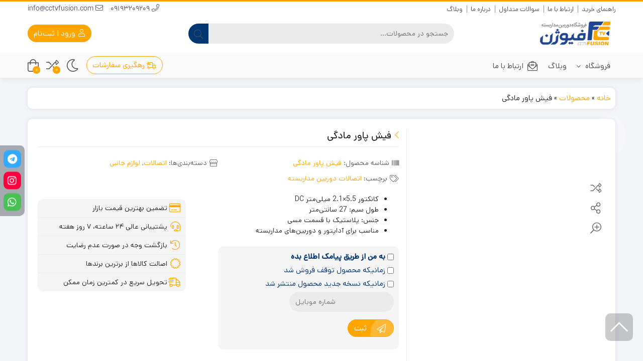

--- FILE ---
content_type: text/html; charset=UTF-8
request_url: https://cctvfusion.com/product/%D9%81%DB%8C%D8%B4-%D9%BE%D8%A7%D9%88%D8%B1-%D9%85%D8%A7%D8%AF%DA%AF%DB%8C/
body_size: 32011
content:
<!DOCTYPE html><html dir="rtl" lang="fa-IR"><head><link rel="shortcut icon" href="https://cctvfusion.com/wp-content/uploads/2023/10/favicon-Fusion.png" type="image/x-icon" /><link rel="apple-touch-icon" href="https://cctvfusion.com/wp-content/uploads/2023/10/favicon-Fusion.png"><meta http-equiv="Content-Type" content="text/html; charset=UTF-8"><meta name="viewport" content="width=device-width, initial-scale=1"><meta http-equiv="X-UA-Compatible" content="ie=edge"><meta name="theme-color" content="#FFA500" /><meta name="fontiran.com:license" content="B3L8B"><link rel="pingback" href="https://cctvfusion.com/xmlrpc.php" /><meta name='robots' content='index, follow, max-image-preview:large, max-snippet:-1, max-video-preview:-1' /><title>فیش پاور مادگی - فروشگاه فیوژن</title><meta name="description" content="فروش فیش پاور مادگی و انواع اتصالات ، تجهیزات و لوازم دوربین مداربسته با قیمت و کیفیت مناسب به صورت عمده و تکی در فروشگاه فیوژن" /><link rel="canonical" href="https://cctvfusion.com/product/فیش-پاور-مادگی/" /><meta property="og:locale" content="fa_IR" /><meta property="og:type" content="article" /><meta property="og:title" content="فیش پاور مادگی" /><meta property="og:description" content="فروش فیش پاور مادگی و انواع اتصالات ، تجهیزات و لوازم دوربین مداربسته با قیمت و کیفیت مناسب به صورت عمده و تکی در فروشگاه فیوژن" /><meta property="og:url" content="https://cctvfusion.com/product/فیش-پاور-مادگی/" /><meta property="og:site_name" content="فروشگاه فیوژن" /><meta property="article:modified_time" content="2025-06-22T14:39:01+00:00" /><meta property="og:image" content="https://cctvfusion.com/wp-content/uploads/2023/11/فیش-پاور-مادگی.jpg" /><meta property="og:image:width" content="700" /><meta property="og:image:height" content="700" /><meta property="og:image:type" content="image/jpeg" /><meta name="twitter:card" content="summary_large_image" /> <script type="application/ld+json" class="yoast-schema-graph">{"@context":"https://schema.org","@graph":[{"@type":"WebPage","@id":"https://cctvfusion.com/product/%d9%81%db%8c%d8%b4-%d9%be%d8%a7%d9%88%d8%b1-%d9%85%d8%a7%d8%af%da%af%db%8c/","url":"https://cctvfusion.com/product/%d9%81%db%8c%d8%b4-%d9%be%d8%a7%d9%88%d8%b1-%d9%85%d8%a7%d8%af%da%af%db%8c/","name":"فیش پاور مادگی - فروشگاه فیوژن","isPartOf":{"@id":"https://cctvfusion.com/#website"},"primaryImageOfPage":{"@id":"https://cctvfusion.com/product/%d9%81%db%8c%d8%b4-%d9%be%d8%a7%d9%88%d8%b1-%d9%85%d8%a7%d8%af%da%af%db%8c/#primaryimage"},"image":{"@id":"https://cctvfusion.com/product/%d9%81%db%8c%d8%b4-%d9%be%d8%a7%d9%88%d8%b1-%d9%85%d8%a7%d8%af%da%af%db%8c/#primaryimage"},"thumbnailUrl":"https://cctvfusion.com/wp-content/uploads/2023/11/فیش-پاور-مادگی.jpg","datePublished":"2023-11-27T14:27:01+00:00","dateModified":"2025-06-22T14:39:01+00:00","description":"فروش فیش پاور مادگی و انواع اتصالات ، تجهیزات و لوازم دوربین مداربسته با قیمت و کیفیت مناسب به صورت عمده و تکی در فروشگاه فیوژن","breadcrumb":{"@id":"https://cctvfusion.com/product/%d9%81%db%8c%d8%b4-%d9%be%d8%a7%d9%88%d8%b1-%d9%85%d8%a7%d8%af%da%af%db%8c/#breadcrumb"},"inLanguage":"fa-IR","potentialAction":[{"@type":"ReadAction","target":["https://cctvfusion.com/product/%d9%81%db%8c%d8%b4-%d9%be%d8%a7%d9%88%d8%b1-%d9%85%d8%a7%d8%af%da%af%db%8c/"]}]},{"@type":"ImageObject","inLanguage":"fa-IR","@id":"https://cctvfusion.com/product/%d9%81%db%8c%d8%b4-%d9%be%d8%a7%d9%88%d8%b1-%d9%85%d8%a7%d8%af%da%af%db%8c/#primaryimage","url":"https://cctvfusion.com/wp-content/uploads/2023/11/فیش-پاور-مادگی.jpg","contentUrl":"https://cctvfusion.com/wp-content/uploads/2023/11/فیش-پاور-مادگی.jpg","width":700,"height":700,"caption":"فیش پاور مادگی"},{"@type":"BreadcrumbList","@id":"https://cctvfusion.com/product/%d9%81%db%8c%d8%b4-%d9%be%d8%a7%d9%88%d8%b1-%d9%85%d8%a7%d8%af%da%af%db%8c/#breadcrumb","itemListElement":[{"@type":"ListItem","position":1,"name":"خانه","item":"https://cctvfusion.com/"},{"@type":"ListItem","position":2,"name":"محصولات","item":"https://cctvfusion.com/shop/"},{"@type":"ListItem","position":3,"name":"فیش پاور مادگی"}]},{"@type":"WebSite","@id":"https://cctvfusion.com/#website","url":"https://cctvfusion.com/","name":"فروشگاه فیوژن","description":"فروش دوربین مداربسته و انواع تجهیزات امنیتی","publisher":{"@id":"https://cctvfusion.com/#/schema/person/6edb8a232f904d73d99ad5f159b122aa"},"potentialAction":[{"@type":"SearchAction","target":{"@type":"EntryPoint","urlTemplate":"https://cctvfusion.com/?s={search_term_string}"},"query-input":{"@type":"PropertyValueSpecification","valueRequired":true,"valueName":"search_term_string"}}],"inLanguage":"fa-IR"},{"@type":["Person","Organization"],"@id":"https://cctvfusion.com/#/schema/person/6edb8a232f904d73d99ad5f159b122aa","name":"cctvfusion","image":{"@type":"ImageObject","inLanguage":"fa-IR","@id":"https://cctvfusion.com/#/schema/person/image/","url":"https://cctvfusion.com/wp-content/litespeed/avatar/c8e7d77ef5a4f9dc622f38cf330b063c.jpg?ver=1766477682","contentUrl":"https://cctvfusion.com/wp-content/litespeed/avatar/c8e7d77ef5a4f9dc622f38cf330b063c.jpg?ver=1766477682","caption":"cctvfusion"},"logo":{"@id":"https://cctvfusion.com/#/schema/person/image/"}}]}</script> <link rel='dns-prefetch' href='//unpkg.com' /><link rel='dns-prefetch' href='//fonts.googleapis.com' /><link rel="alternate" type="application/rss+xml" title="فروشگاه فیوژن &raquo; خوراک" href="https://cctvfusion.com/feed/" /><link rel="alternate" type="application/rss+xml" title="فروشگاه فیوژن &raquo; خوراک دیدگاه‌ها" href="https://cctvfusion.com/comments/feed/" /><link rel="alternate" title="oEmbed (JSON)" type="application/json+oembed" href="https://cctvfusion.com/wp-json/oembed/1.0/embed?url=https%3A%2F%2Fcctvfusion.com%2Fproduct%2F%25d9%2581%25db%258c%25d8%25b4-%25d9%25be%25d8%25a7%25d9%2588%25d8%25b1-%25d9%2585%25d8%25a7%25d8%25af%25da%25af%25db%258c%2F" /><link rel="alternate" title="oEmbed (XML)" type="text/xml+oembed" href="https://cctvfusion.com/wp-json/oembed/1.0/embed?url=https%3A%2F%2Fcctvfusion.com%2Fproduct%2F%25d9%2581%25db%258c%25d8%25b4-%25d9%25be%25d8%25a7%25d9%2588%25d8%25b1-%25d9%2585%25d8%25a7%25d8%25af%25da%25af%25db%258c%2F&#038;format=xml" /><link data-optimized="2" rel="stylesheet" href="https://cctvfusion.com/wp-content/litespeed/css/74a2b3d88e464beba4c063b5d15f0c2b.css?ver=4ec3d" /> <script src="https://cctvfusion.com/wp-includes/js/jquery/jquery.min.js" id="jquery-core-js"></script> <link rel="https://api.w.org/" href="https://cctvfusion.com/wp-json/" /><link rel="alternate" title="JSON" type="application/json" href="https://cctvfusion.com/wp-json/wp/v2/product/3235" /><link rel="EditURI" type="application/rsd+xml" title="RSD" href="https://cctvfusion.com/xmlrpc.php?rsd" /><meta name="generator" content="WordPress 6.9" /><meta name="generator" content="WooCommerce 10.4.3" /><link rel='shortlink' href='https://cctvfusion.com/?p=3235' /><link rel="apple-touch-icon" sizes="180x180" href="/wp-content/uploads/fbrfg/apple-touch-icon.png"><link rel="icon" type="image/png" sizes="32x32" href="/wp-content/uploads/fbrfg/favicon-32x32.png"><link rel="icon" type="image/png" sizes="16x16" href="/wp-content/uploads/fbrfg/favicon-16x16.png"><link rel="manifest" href="/wp-content/uploads/fbrfg/site.webmanifest"><link rel="mask-icon" href="/wp-content/uploads/fbrfg/safari-pinned-tab.svg" color="#5bbad5"><link rel="shortcut icon" href="/wp-content/uploads/fbrfg/favicon.ico"><meta name="msapplication-TileColor" content="#da532c"><meta name="msapplication-config" content="/wp-content/uploads/fbrfg/browserconfig.xml"><meta name="theme-color" content="#ffffff"><meta name="generator" content="Redux 4.5.4" />	<noscript><style>.woocommerce-product-gallery{ opacity: 1 !important; }</style></noscript><meta name="generator" content="Elementor 3.34.0; settings: css_print_method-external, google_font-enabled, font_display-auto"><link rel="icon" href="https://cctvfusion.com/wp-content/uploads/2023/10/favicon-Fusion.png" sizes="32x32" /><link rel="icon" href="https://cctvfusion.com/wp-content/uploads/2023/10/favicon-Fusion.png" sizes="192x192" /><link rel="apple-touch-icon" href="https://cctvfusion.com/wp-content/uploads/2023/10/favicon-Fusion.png" /><meta name="msapplication-TileImage" content="https://cctvfusion.com/wp-content/uploads/2023/10/favicon-Fusion.png" /></head><body class="rtl wp-singular product-template-default single single-product postid-3235 wp-theme-dinakala wp-child-theme-dinakala-child theme-dinakala woocommerce woocommerce-page woocommerce-no-js ehf-template-dinakala ehf-stylesheet-dinakala-child dina-light dark-first-style  dina-fit-header dina-fit-footer elementor-default elementor-kit-15" itemscope itemtype="https://schema.org/WebPage"><div class="container-fluid head-msg" id="dinaHeadMsg" data-reshown="null"><div class="container"><div class="row"><div class="col-12 col-md-10 msg-text">
<i aria-hidden="true" class="fal fa-bells msg-icon"></i>
<span>
به علت نوسان قیمت ارز برای خرید محصولات حتما استعلام قیمت بگیرید                                </span></div><div class="col-12 col-md-2 msg-btn-con">
<a class="btn btn-outline-dina msg-btn" href="tel:09193209209" title="۰۹۱۹۳۲۰۹۲۰۹">
۰۹۱۹۳۲۰۹۲۰۹                                    <i class="fal fa-mobile" aria-hidden="true"></i>
</a></div></div></div></div><header class="dina-site-header" itemscope itemtype="https://schema.org/Organization" ><meta itemprop="url" content="https://cctvfusion.com"><meta itemprop="name" content="فروشگاه فیوژن"><div class="container-fluid dina-header header"><div class="container"><div class="row head-mc"><nav class="col-md-6 head-menu" itemscope itemtype="https://schema.org/SiteNavigationElement" ><div class="menu-%d9%81%d9%87%d8%b1%d8%b3%d8%aa-%d9%87%d8%af%d8%b1-container"><ul id="menu-%d9%81%d9%87%d8%b1%d8%b3%d8%aa-%d9%87%d8%af%d8%b1" class="menu"><li id="menu-item-4790" class="menu-item menu-item-type-custom menu-item-object-custom menu-item-4790"><a href="#">راهنمای خرید</a></li><li id="menu-item-4799" class="menu-item menu-item-type-post_type menu-item-object-page menu-item-4799"><a href="https://cctvfusion.com/%d8%a7%d8%b1%d8%aa%d8%a8%d8%a7%d8%b7-%d8%a8%d8%a7-%d9%85%d8%a7/">ارتباط با ما</a></li><li id="menu-item-4797" class="menu-item menu-item-type-post_type menu-item-object-page menu-item-4797"><a href="https://cctvfusion.com/%d8%b3%d9%88%d8%a7%d9%84%d8%a7%d8%aa-%d9%85%d8%aa%d8%af%d8%a7%d9%88%d9%84/">سوالات متداول</a></li><li id="menu-item-4798" class="menu-item menu-item-type-post_type menu-item-object-page menu-item-4798"><a href="https://cctvfusion.com/%d8%af%d8%b1%d8%a8%d8%a7%d8%b1%d9%87-%d9%85%d8%a7/">درباره ما</a></li><li id="menu-item-5816" class="menu-item menu-item-type-post_type menu-item-object-page menu-item-5816"><a href="https://cctvfusion.com/blog-2/">وبلاگ</a></li></ul></div></nav><div class="col-md-6 head-contact"><meta itemprop="address" content="تهران خيابان جمهوري بعد از خیابان رازی پاساژ يگانه طبقه ۴ پلاک ۴۱۶"><meta itemprop="image" content="https://cctvfusion.com/wp-content/uploads/2024/12/logo2x-CctvFusion.png"><div class="head-phone" itemprop="telephone">
<a href="tel:09193209209" target="_blank">
<i class="fal fa-phone" aria-hidden="true"></i>
09193209209                                                        </a></div><div class="head-email" itemprop="email">
<a href="mailto:info@cctvfusion.com" target="_blank">
<i class="fal fa-envelope" aria-hidden="true"></i>
info@cctvfusion.com                                                                </a></div></div></div><div class="row logo-box mobile-middle-logo"><div class="col-3 mobile-btns">
<span title="ورود یا ثبت‌نام" class="btn btn-light mlogin mergedbtn digitsbtn digitpopup">
<i aria-hidden="true" data-title="ورود" class="fal fa-user"></i>
<span class="login-separator">|</span>
<i aria-hidden="true" data-title="ثبت‌نام" class="fal fa-user-plus"></i>
</span></div><div class="col-md-3 col-6 logo dina-logo">
<a href="https://cctvfusion.com" title="فروشگاه فیوژن | فروش دوربین مداربسته و انواع تجهیزات امنیتی" class="dina-logo-link" rel="home">
<img fetchpriority="high" itemprop="logo"        src="https://cctvfusion.com/wp-content/uploads/2024/12/LOGO-Cctvfusion.png"
srcset="https://cctvfusion.com/wp-content/uploads/2024/12/logo2x-CctvFusion.png 2x"
width="160"
height="57"
alt="فروشگاه فیوژن | فروش دوربین مداربسته و انواع تجهیزات امنیتی"
title="فروشگاه فیوژن | فروش دوربین مداربسته و انواع تجهیزات امنیتی"
class="img-logo dina-light-logo header-logo" fetchpriority="high"/>
<img fetchpriority="high" itemprop="logo"            src="https://cctvfusion.com/wp-content/uploads/2024/12/LOGO-Cctvfusion.png"
srcset="https://cctvfusion.com/wp-content/uploads/2024/12/logo2x-CctvFusion.png 2x"
width="160"
height="57"
alt="فروشگاه فیوژن | فروش دوربین مداربسته و انواع تجهیزات امنیتی"
title="فروشگاه فیوژن | فروش دوربین مداربسته و انواع تجهیزات امنیتی"
class="img-logo dina-dark-logo header-logo" fetchpriority="high"/>
<strong>فروشگاه فیوژن | فروش دوربین مداربسته و انواع تجهیزات امنیتی </strong>
</a></div><div class="col-3 mobile-btns mobile-menu-btns">
<span class="btn btn-light mmenu" onclick="openNav()">
<i aria-hidden="true" data-title="فهرست" class="fal fa-bars"></i>
</span></div><div class="  col-md-6 search-con"><form class="col-md-11 dina-search-bar" role="search" method="get" action="https://cctvfusion.com/">
<input type="hidden" name="post_type" value="product" /><div class="input-group search-form dina-ajax-search-wrapper">
<input autocomplete="off" data-swplive="true" name="s" type="text" class="form-control search-input" placeholder="جستجو در محصولات..." aria-label="جستجو" required><div class="input-group-append">
<button class="btn btn-search" type="submit" aria-label="جستجو">
<i class="fal fa-search" aria-hidden="true"></i>
</button></div></div></form></div><div class="col-md-3 user-btn">
<span title="ورود یا ثبت‌نام" class="btn btn-success btn-register digitsbtn digitpopup">
<i aria-hidden="true" class="fal fa-user"></i>
ورود | ثبت‌نام                                    </span></div></div></div></div><div class="dina-navbar dina-sticky-nav"><nav class="navbar navbar-expand-sm focus-nav" itemscope itemtype="https://schema.org/SiteNavigationElement"><div class="container nav-con"><div class="collapse navbar-collapse" id="bootstrap-nav-collapse"><div class="menu-%d9%81%d9%87%d8%b1%d8%b3%d8%aa-%d8%a7%d8%b5%d9%84%db%8c-container"><ul id="menu-%d9%81%d9%87%d8%b1%d8%b3%d8%aa-%d8%a7%d8%b5%d9%84%db%8c" class="nav navbar-nav yamm-s dina-menu-rtl menu-hover-top "><li class="sticky-logo">
<a href="https://cctvfusion.com" title="فروشگاه فیوژن | فروش دوربین مداربسته و انواع تجهیزات امنیتی" rel="home" class="menu-logo"><img src="https://cctvfusion.com/wp-content/uploads/2024/12/LOGO-Cctvfusion.png" srcset="https://cctvfusion.com/wp-content/uploads/2024/12/logo2x-CctvFusion.png 2x" alt="فروشگاه فیوژن | فروش دوربین مداربسته و انواع تجهیزات امنیتی" width="107" height="37" data-no-lazy="1" title="فروشگاه فیوژن | فروش دوربین مداربسته و انواع تجهیزات امنیتی" class="img-logo dina-sticky-logo dina-light-logo"/><img src="https://cctvfusion.com/wp-content/uploads/2024/12/LOGO-Cctvfusion.png" srcset="https://cctvfusion.com/wp-content/uploads/2024/12/logo2x-CctvFusion.png 2x" alt="فروشگاه فیوژن | فروش دوربین مداربسته و انواع تجهیزات امنیتی" width="107" height="37" data-no-lazy="1" title="فروشگاه فیوژن | فروش دوربین مداربسته و انواع تجهیزات امنیتی" class="img-logo dina-sticky-logo dina-sticky-dark-logo"/></a></li><li id="menu-item-5763" class="menu-item menu-item-type-post_type menu-item-object-page menu-item-has-children mega-menu dropdown menu-item-5763"><a itemprop="url" class="dropdown-toggle menu-link" href="https://cctvfusion.com/shop/">فروشگاه <b class="fal fa-angle-down" aria-hidden="true"></b></a><ul class="dropdown-menu"><li id="menu-item-8994" class="menu-item menu-item-type-taxonomy menu-item-object-brand menu-item-has-children dropdown menu-col menu-item-8994"><a itemprop="url" class="menu-link" href="https://cctvfusion.com/brand/%d9%90%d9%90%d9%90%d9%90%d9%90dahua/">محصولات داهوا</a><ul class="elementy-ul yamm-fw"><li id="menu-item-5122" class="menu-item menu-item-type-taxonomy menu-item-object-product_cat col-md-3 menu-item-5122"><a itemprop="url" class="menu-link" href="https://cctvfusion.com/product-category/cctv/dahua-cctv/"><img src="https://cctvfusion.com/wp-content/uploads/2024/12/Dahua-icn.png" width="22" height="22" alt="دوربین مداربسته داهوا" class="cu-menu-icon">دوربین مداربسته داهوا</a></li></ul></li><li id="menu-item-8993" class="menu-item menu-item-type-taxonomy menu-item-object-brand menu-item-has-children dropdown menu-col menu-item-8993"><a itemprop="url" class="menu-link" href="https://cctvfusion.com/brand/hikvision/">محصولات هایک ویژن</a><ul class="elementy-ul yamm-fw"><li id="menu-item-9101" class="menu-item menu-item-type-taxonomy menu-item-object-product_cat col-md-3 menu-item-9101"><a itemprop="url" class="menu-link" href="https://cctvfusion.com/product-category/cctv/hikvision-cctv/">دوربین مداربسته هایک ویژن</a></li></ul></li><li id="menu-item-5118" class="menu-item menu-item-type-taxonomy menu-item-object-product_cat menu-item-has-children dropdown menu-col menu-item-5118"><a itemprop="url" class="menu-link" href="https://cctvfusion.com/product-category/cctv/"><i class="fal fa-cctv"></i>دوربین مداربسته</a><ul class="elementy-ul yamm-fw"><li id="menu-item-6407" class="menu-item menu-item-type-taxonomy menu-item-object-product_cat col-md-3 menu-item-6407"><a itemprop="url" class="menu-link" href="https://cctvfusion.com/product-category/cctv/%d9%be%da%a9%db%8c%d8%ac-%d8%af%d9%88%d8%b1%d8%a8%db%8c%d9%86-%d9%85%d8%af%d8%a7%d8%b1%d8%a8%d8%b3%d8%aa%d9%87/"><img loading="lazy" src="https://cctvfusion.com/wp-content/uploads/2025/09/پکیج-دوربین-.png" width="22" height="22" alt="پکیج دوربین مداربسته" class="cu-menu-icon">پکیج دوربین مداربسته</a></li><li id="menu-item-5121" class="menu-item menu-item-type-taxonomy menu-item-object-product_cat col-md-3 menu-item-5121"><a itemprop="url" class="menu-link" href="https://cctvfusion.com/product-category/cctv/ahd-cctv/"><img loading="lazy" src="https://cctvfusion.com/wp-content/uploads/2025/09/AHD.png" width="22" height="22" alt="دوربین مداربسته AHD" class="cu-menu-icon">دوربین مداربسته AHD</a></li><li id="menu-item-5120" class="menu-item menu-item-type-taxonomy menu-item-object-product_cat col-md-3 menu-item-5120"><a itemprop="url" class="menu-link" href="https://cctvfusion.com/product-category/cctv/ip-cctv/"><img loading="lazy" src="https://cctvfusion.com/wp-content/uploads/2025/09/IP.png" width="22" height="22" alt="دوربین مدار بسته IP" class="cu-menu-icon">دوربین مدار بسته IP</a></li><li id="menu-item-5125" class="menu-item menu-item-type-taxonomy menu-item-object-product_cat col-md-3 menu-item-5125"><a itemprop="url" class="menu-link" href="https://cctvfusion.com/product-category/cctv/wifi-cctv/"><i class="fal fa-wifi"></i>دوربین مداربسته وای فای</a></li><li id="menu-item-5123" class="menu-item menu-item-type-taxonomy menu-item-object-product_cat col-md-3 menu-item-5123"><a itemprop="url" class="menu-link" href="https://cctvfusion.com/product-category/cctv/%d8%af%d9%88%d8%b1%d8%a8%db%8c%d9%86-%d9%85%d8%af%d8%a7%d8%b1%d8%a8%d8%b3%d8%aa%d9%87-%d8%b3%db%8c%d9%85-%da%a9%d8%a7%d8%b1%d8%aa%db%8c/"><i class="fal fa-sim-card"></i>دوربین مداربسته سیم کارتی</a></li><li id="menu-item-5119" class="menu-item menu-item-type-taxonomy menu-item-object-product_cat col-md-3 menu-item-5119"><a itemprop="url" class="menu-link" href="https://cctvfusion.com/product-category/cctv/%d8%af%d9%88%d8%b1%d8%a8%db%8c%d9%86-%d8%ab%d8%a8%d8%aa-%d9%88%d9%82%d8%a7%db%8c%d8%b9-%d8%ae%d9%88%d8%af%d8%b1%d9%88/"><i class="fal fa-car"></i>دوربین ثبت وقایع خودرو</a></li><li id="menu-item-5126" class="menu-item menu-item-type-taxonomy menu-item-object-product_cat col-md-3 menu-item-5126"><a itemprop="url" class="menu-link" href="https://cctvfusion.com/product-category/cctv/%d8%af%d9%88%d8%b1%d8%a8%db%8c%d9%86-%d9%87%d8%a7%db%8c-%d8%ae%d8%a7%d8%b5/"><img loading="lazy" src="https://cctvfusion.com/wp-content/uploads/2025/09/دوربین-های-خاص.png" width="22" height="22" alt="دوربین های خاص" class="cu-menu-icon">دوربین های خاص</a></li></ul></li><li id="menu-item-5115" class="menu-item menu-item-type-taxonomy menu-item-object-product_cat menu-item-has-children dropdown menu-col menu-item-5115"><a itemprop="url" class="menu-link" href="https://cctvfusion.com/product-category/video-recorder-divce/"><img loading="lazy" src="https://cctvfusion.com/wp-content/uploads/2024/12/dvr-SVG.svg" width="22" height="22" alt="دستگاه ضبط کننده" class="cu-menu-icon">دستگاه ضبط کننده</a><ul class="elementy-ul yamm-fw"><li id="menu-item-5116" class="menu-item menu-item-type-taxonomy menu-item-object-product_cat col-md-3 menu-item-5116"><a itemprop="url" class="menu-link" href="https://cctvfusion.com/product-category/video-recorder-divce/dvr-divce/"><img loading="lazy" src="https://cctvfusion.com/wp-content/uploads/2025/09/dvr.png" width="22" height="22" alt="دستگاه DVR" class="cu-menu-icon">دستگاه DVR</a></li><li id="menu-item-5117" class="menu-item menu-item-type-taxonomy menu-item-object-product_cat col-md-3 menu-item-5117"><a itemprop="url" class="menu-link" href="https://cctvfusion.com/product-category/video-recorder-divce/nvr-divce/"><img loading="lazy" src="https://cctvfusion.com/wp-content/uploads/2025/09/NVR.png" width="22" height="22" alt="دستگاه NVR" class="cu-menu-icon">دستگاه NVR</a></li></ul></li><li id="menu-item-5107" class="menu-item menu-item-type-taxonomy menu-item-object-product_cat menu-item-has-children dropdown menu-col menu-item-5107"><a itemprop="url" class="menu-link" href="https://cctvfusion.com/product-category/%d8%aa%d8%ac%d9%87%db%8c%d8%b2%d8%a7%d8%aa-%d8%b4%d8%a8%da%a9%d9%87/"><i class="fal fa-ethernet"></i>تجهیزات شبکه</a><ul class="elementy-ul yamm-fw"><li id="menu-item-5109" class="menu-item menu-item-type-taxonomy menu-item-object-product_cat col-md-3 menu-item-5109"><a itemprop="url" class="menu-link" href="https://cctvfusion.com/product-category/%d8%aa%d8%ac%d9%87%db%8c%d8%b2%d8%a7%d8%aa-%d8%b4%d8%a8%da%a9%d9%87/%d9%85%d9%88%d8%af%d9%85-%d8%b1%d9%88%d8%aa%d8%b1/"><img loading="lazy" src="https://cctvfusion.com/wp-content/uploads/2025/09/مودم.png" width="22" height="22" alt="مودم و روتر ‌Modem &amp; Router" class="cu-menu-icon">مودم و روتر ‌Modem &amp; Router</a></li><li id="menu-item-5108" class="menu-item menu-item-type-taxonomy menu-item-object-product_cat col-md-3 menu-item-5108"><a itemprop="url" class="menu-link" href="https://cctvfusion.com/product-category/%d8%aa%d8%ac%d9%87%db%8c%d8%b2%d8%a7%d8%aa-%d8%b4%d8%a8%da%a9%d9%87/%d8%b3%d9%88%d8%a6%db%8c%da%86-switch/"><img loading="lazy" src="https://cctvfusion.com/wp-content/uploads/2025/09/سوئیچ.png" width="22" height="22" alt="سوئیچ switch" class="cu-menu-icon">سوئیچ switch</a></li></ul></li><li id="menu-item-5111" class="menu-item menu-item-type-taxonomy menu-item-object-product_cat menu-item-has-children dropdown menu-col menu-item-5111"><a itemprop="url" class="menu-link" href="https://cctvfusion.com/product-category/burglar-alarm/"><img loading="lazy" src="https://cctvfusion.com/wp-content/uploads/2025/09/دزدگیر.png" width="22" height="22" alt="دزدگیر" class="cu-menu-icon">دزدگیر</a><ul class="elementy-ul yamm-fw"><li id="menu-item-5112" class="menu-item menu-item-type-taxonomy menu-item-object-product_cat col-md-3 menu-item-5112"><a itemprop="url" class="menu-link" href="https://cctvfusion.com/product-category/burglar-alarm/%d9%be%da%a9%db%8c%d8%ac-%d8%af%d8%b2%d8%af%da%af%db%8c%d8%b1/"><img loading="lazy" src="https://cctvfusion.com/wp-content/uploads/2025/09/پکیج-دزدگیر.png" width="22" height="22" alt="پکیج دزدگیر" class="cu-menu-icon">پکیج دزدگیر</a></li><li id="menu-item-5114" class="menu-item menu-item-type-taxonomy menu-item-object-product_cat col-md-3 menu-item-5114"><a itemprop="url" class="menu-link" href="https://cctvfusion.com/product-category/burglar-alarm/alarm-accessories/"><i class="fal fa-album"></i>لوازم جانبی دزدگیر</a></li><li id="menu-item-5113" class="menu-item menu-item-type-taxonomy menu-item-object-product_cat col-md-3 menu-item-5113"><a itemprop="url" class="menu-link" href="https://cctvfusion.com/product-category/burglar-alarm/burglar-alarm-device/"><img loading="lazy" src="https://cctvfusion.com/wp-content/uploads/2025/09/دستگاه-دزدگیر.png" width="22" height="22" alt="دستگاه دزدگیر" class="cu-menu-icon">دستگاه دزدگیر</a></li></ul></li><li id="menu-item-5131" class="menu-item menu-item-type-taxonomy menu-item-object-product_cat current-product-ancestor current-menu-parent current-product-parent menu-item-has-children dropdown menu-col menu-item-5131"><a itemprop="url" class="menu-link" href="https://cctvfusion.com/product-category/accessories/"><img loading="lazy" src="https://cctvfusion.com/wp-content/uploads/2025/09/لوازم-جانبی.png" width="22" height="22" alt="لوازم جانبی" class="cu-menu-icon">لوازم جانبی</a><ul class="elementy-ul yamm-fw"><li id="menu-item-5133" class="menu-item menu-item-type-taxonomy menu-item-object-product_cat col-md-3 menu-item-5133"><a itemprop="url" class="menu-link" href="https://cctvfusion.com/product-category/accessories/power-supply/"><img loading="lazy" src="https://cctvfusion.com/wp-content/uploads/2025/09/منبع-تغذیه.png" width="22" height="22" alt="منبع تغذیه" class="cu-menu-icon">منبع تغذیه</a></li><li id="menu-item-5132" class="menu-item menu-item-type-taxonomy menu-item-object-product_cat current-product-ancestor current-menu-parent current-product-parent col-md-3 menu-item-5132"><a itemprop="url" class="menu-link" href="https://cctvfusion.com/product-category/accessories/connections/"><img loading="lazy" src="https://cctvfusion.com/wp-content/uploads/2025/02/Accessories-icon.png" width="22" height="22" alt="اتصالات" class="cu-menu-icon">اتصالات</a></li><li id="menu-item-4918" class="menu-item menu-item-type-taxonomy menu-item-object-product_cat col-md-3 menu-item-4918"><a itemprop="url" class="menu-link" href="https://cctvfusion.com/product-category/%da%a9%d8%a7%d8%b1%d8%aa-%d8%ad%d8%a7%d9%81%d8%b8%d9%87/"><i class="fal fa-sd-card"></i>کارت حافظه</a></li><li id="menu-item-5136" class="menu-item menu-item-type-taxonomy menu-item-object-product_cat col-md-3 menu-item-5136"><a itemprop="url" class="menu-link" href="https://cctvfusion.com/product-category/cctv-hdd/"><i class="fal fa-hdd"></i>هارد دوربین مداربسته</a></li><li id="menu-item-5127" class="menu-item menu-item-type-taxonomy menu-item-object-product_cat col-md-3 menu-item-5127"><a itemprop="url" class="menu-link" href="https://cctvfusion.com/product-category/accessories/rack/"><img loading="lazy" src="https://cctvfusion.com/wp-content/uploads/2025/09/رک.png" width="22" height="22" alt="رک" class="cu-menu-icon">رک</a></li><li id="menu-item-5128" class="menu-item menu-item-type-taxonomy menu-item-object-product_cat menu-item-has-children dropdown sub-menu-col col-md-3 menu-item-5128"><a itemprop="url" class="menu-link" href="https://cctvfusion.com/product-category/accessories/cables/">کابل ها</a><li id="menu-item-5129" class="menu-item menu-item-type-taxonomy menu-item-object-product_cat col-md-3 menu-item-5129"><a itemprop="url" class="menu-link" href="https://cctvfusion.com/product-category/accessories/cables/%da%a9%d8%a7%d8%a8%d9%84-%d8%b4%d8%a8%da%a9%d9%87/"><i class="fal fa-network-wired"></i>کابل شبکه</a></li><li id="menu-item-5130" class="menu-item menu-item-type-taxonomy menu-item-object-product_cat col-md-3 menu-item-5130"><a itemprop="url" class="menu-link" href="https://cctvfusion.com/product-category/accessories/cables/%da%a9%d8%a7%d8%a8%d9%84-%da%a9%d9%88%d8%a7%da%a9%d8%b3%db%8c%d8%a7%d9%84/"><img loading="lazy" src="https://cctvfusion.com/wp-content/uploads/2025/09/کابل-کواکسیال.png" width="22" height="22" alt="کابل کواکسیال" class="cu-menu-icon">کابل کواکسیال</a></li></li><li id="menu-item-6973" class="menu-item menu-item-type-taxonomy menu-item-object-product_cat col-md-3 menu-item-6973"><a itemprop="url" class="menu-link" href="https://cctvfusion.com/product-category/accessories/other-accessories/"><img loading="lazy" src="https://cctvfusion.com/wp-content/uploads/2025/09/سایر-لوازم-جانبی.png" width="22" height="22" alt="سایر لوازم جانبی" class="cu-menu-icon">سایر لوازم جانبی</a></li></ul></li><li id="menu-item-5105" class="menu-item menu-item-type-taxonomy menu-item-object-product_cat menu-item-5105"><a itemprop="url" class="menu-link" href="https://cctvfusion.com/product-category/%d8%a8%d8%b1%d9%82-%d8%a7%d8%b6%d8%b7%d8%b1%d8%a7%d8%b1%d8%a7%db%8c-emergency-power/"><i class="fab fa-ups"></i>برق اضطراری</a></li><li id="menu-item-5225" class="menu-item menu-item-type-taxonomy menu-item-object-product_cat menu-item-5225"><a itemprop="url" class="menu-link" href="https://cctvfusion.com/product-category/automatic-gate-opener-for-parking-doors/"><img loading="lazy" src="https://cctvfusion.com/wp-content/uploads/2025/09/جک.png" width="22" height="22" alt="جک اتوماتیک درب پارکینگ" class="cu-menu-icon">جک اتوماتیک درب پارکینگ</a></li></ul></li><li id="menu-item-9611" class="menu-item menu-item-type-post_type menu-item-object-page menu-item-9611"><a itemprop="url" class="menu-link" href="https://cctvfusion.com/blog-2/">وبلاگ</a></li><li id="menu-item-4895" class="menu-item menu-item-type-post_type menu-item-object-page menu-item-4895"><a itemprop="url" class="menu-link" href="https://cctvfusion.com/%d8%a7%d8%b1%d8%aa%d8%a8%d8%a7%d8%b7-%d8%a8%d8%a7-%d9%85%d8%a7/"><i class="fal fa-envelope-open-text"></i>ارتباط با ما</a></li></ul></div></div><a class="btn btn-outline-dina dina-menu-bar-btn" href="https://cctvfusion.com/order-tracking/" title="رهگیری سفارشات">
<span class="dina-menu-btn-icon fal fa-shipping-fast"></span>
رهگیری سفارشات                    </a><div class="btn-di-toggle">
<i aria-hidden="true" class="di-toggle-icon fal fa-moon" data-toggle="tooltip" data-placement="top" title="حالت تاریک"></i>
<i aria-hidden="true" class="di-toggle-icon fal fa-sun" data-toggle="tooltip" data-placement="top" title="حالت روشن"></i></div><div class="btn-compare">
<a href="https://cctvfusion.com/%d9%85%d9%82%d8%a7%db%8c%d8%b3%d9%87-%d9%85%d8%ad%d8%b5%d9%88%d9%84%d8%a7%d8%aa/محصولات//" aria-label="مقایسه محصولات" rel="nofollow" class="compare-icon compare-link" data-toggle="tooltip" data-placement="top" title="مقایسه محصولات">
<i aria-hidden="true" class="fal fa-random"></i>
<i class="compare-amount">0</i>
</a></div><div class="btn-cart">
<span class="shop-icon" data-toggle="tooltip" data-placement="top" title="سبد خرید" onclick="dinaOpenCart()">
<i aria-hidden="true" class="fal fa-shopping-bag"></i>
<i class="dina-cart-amount">
0                                </i>
</span></div></div></nav></div></header><div id="primary" class="container content-area main-con"><main id="main" class="site-main"><div class="row bread-row"><nav class="col-12 shadow-box breadcrumbs"><span><span><a href="https://cctvfusion.com/">خانه</a></span> » <span><a href="https://cctvfusion.com/shop/">محصولات</a></span> » <span class="breadcrumb_last" aria-current="page">فیش پاور مادگی</span></span></nav></div><div class="row prod-row"><div class="woocommerce-notices-wrapper"></div><div id="product-3235" class="col-12 product-tab-style-one product-content-short-mobile product-rtl product-page-style-one product-tab-scroll-one dina-woo-gallery product type-product post-3235 status-publish first instock product_cat-connections product_cat-accessories product_tag-1577 has-post-thumbnail shipping-taxable purchasable product-type-simple"><div class="shadow-box product-con col-12"><ul class="prod-opts"><li class="dina-wccm">
<span data-dina-compare-id="3235" class="compare-ajax-btn" data-toggle="tooltip" data-placement="left" title="مقایسه محصول">
<i class="fal fa-random" aria-hidden="true"></i>
</span></li><li data-toggle="modal" data-target="#shareModal">
<span data-toggle="tooltip" data-placement="left" title="اشتراک گذاری">
<i aria-hidden="true" class="fal fa-share-alt"></i>
</span></li><li class="dina-gallery-trigger">
<span data-toggle="tooltip" data-placement="left" title="بزرگنمایی">
<i aria-hidden="true" class="fal fa-search-plus fa-flip-horizontal"></i>
</span></li></ul><div class="woocommerce-product-gallery woocommerce-product-gallery--with-images woocommerce-product-gallery--columns-4 images" data-columns="4" style="opacity: 0; transition: opacity .25s ease-in-out;"><div class="woocommerce-product-gallery__wrapper"><div data-thumb="https://cctvfusion.com/wp-content/uploads/2023/11/فیش-پاور-مادگی-100x100.jpg" data-thumb-alt="فیش پاور مادگی" data-thumb-srcset="https://cctvfusion.com/wp-content/uploads/2023/11/فیش-پاور-مادگی-100x100.jpg 100w, https://cctvfusion.com/wp-content/uploads/2023/11/فیش-پاور-مادگی-300x300.jpg 300w, https://cctvfusion.com/wp-content/uploads/2023/11/فیش-پاور-مادگی-150x150.jpg 150w, https://cctvfusion.com/wp-content/uploads/2023/11/فیش-پاور-مادگی-255x255.jpg 255w, https://cctvfusion.com/wp-content/uploads/2023/11/فیش-پاور-مادگی-250x250.jpg 250w, https://cctvfusion.com/wp-content/uploads/2023/11/فیش-پاور-مادگی-400x400.jpg 400w, https://cctvfusion.com/wp-content/uploads/2023/11/فیش-پاور-مادگی-80x80.jpg 80w, https://cctvfusion.com/wp-content/uploads/2023/11/فیش-پاور-مادگی-270x270.jpg 270w, https://cctvfusion.com/wp-content/uploads/2023/11/فیش-پاور-مادگی-600x600.jpg 600w, https://cctvfusion.com/wp-content/uploads/2023/11/فیش-پاور-مادگی.jpg 700w"  data-thumb-sizes="(max-width: 100px) 100vw, 100px" class="woocommerce-product-gallery__image"><a href="https://cctvfusion.com/wp-content/uploads/2023/11/فیش-پاور-مادگی.jpg"><img loading="lazy" width="600" height="600" src="https://cctvfusion.com/wp-content/uploads/2023/11/فیش-پاور-مادگی-600x600.jpg" class="wp-post-image" alt="فیش پاور مادگی" data-caption="" data-src="https://cctvfusion.com/wp-content/uploads/2023/11/فیش-پاور-مادگی.jpg" data-large_image="https://cctvfusion.com/wp-content/uploads/2023/11/فیش-پاور-مادگی.jpg" data-large_image_width="700" data-large_image_height="700" decoding="async" srcset="https://cctvfusion.com/wp-content/uploads/2023/11/فیش-پاور-مادگی-600x600.jpg 600w, https://cctvfusion.com/wp-content/uploads/2023/11/فیش-پاور-مادگی-300x300.jpg 300w, https://cctvfusion.com/wp-content/uploads/2023/11/فیش-پاور-مادگی-150x150.jpg 150w, https://cctvfusion.com/wp-content/uploads/2023/11/فیش-پاور-مادگی-255x255.jpg 255w, https://cctvfusion.com/wp-content/uploads/2023/11/فیش-پاور-مادگی-250x250.jpg 250w, https://cctvfusion.com/wp-content/uploads/2023/11/فیش-پاور-مادگی-400x400.jpg 400w, https://cctvfusion.com/wp-content/uploads/2023/11/فیش-پاور-مادگی-80x80.jpg 80w, https://cctvfusion.com/wp-content/uploads/2023/11/فیش-پاور-مادگی-270x270.jpg 270w, https://cctvfusion.com/wp-content/uploads/2023/11/فیش-پاور-مادگی-100x100.jpg 100w, https://cctvfusion.com/wp-content/uploads/2023/11/فیش-پاور-مادگی.jpg 700w" sizes="(max-width: 600px) 100vw, 600px" /></a></div></div></div><div class="summary entry-summary"><div class="ptitle-con"><h1 class="product_title entry-title">فیش پاور مادگی</h1><div class="psub_title"></div></div><div class="product_meta">
<span class="sku_wrapper">شناسه محصول: <span class="sku">فیش پاور مادگی</span></span>
<span class="posted_in">دسته‌بندی‌ها: <a href="https://cctvfusion.com/product-category/accessories/connections/" rel="tag">اتصالات</a>, <a href="https://cctvfusion.com/product-category/accessories/" rel="tag">لوازم جانبی</a></span>
<span class="tagged_as">برچسب: <a href="https://cctvfusion.com/product-tag/%d8%a7%d8%aa%d8%b5%d8%a7%d9%84%d8%a7%d8%aa-%d8%af%d9%88%d8%b1%d8%a8%db%8c%d9%86-%d9%85%d8%af%d8%a7%d8%b1%d8%a8%d8%b3%d8%aa%d9%87/" rel="tag">اتصالات دوربین مداربسته</a></span></div><div class="product-features"><ul><li>کانکتور 5.5&#215;2.1 میلی‌متر DC</li><li>طول سیم: 27 سانتی‌متر</li><li>جنس: پلاستیک با قسمت مسی</li><li>مناسب برای آداپتور و دوربین‌های مداربسته</li></ul><form class="sms-notif-form" id="sms-notif-form-1" method="post"><div style="display:none !important;width:0 !important;height:0 !important;">
<img style="width:16px;display:inline;"
src="https://cctvfusion.com/wp-content/plugins/persian-woocommerce-sms/assets/images/tick.png"/>
<img style="width:16px;display:inline;"
src="https://cctvfusion.com/wp-content/plugins/persian-woocommerce-sms/assets/images/false.png"/>
<img style="width:16px;display:inline;"
src="https://cctvfusion.com/wp-content/plugins/persian-woocommerce-sms/assets/images/ajax-loader.gif"/></div><div class="sms-notif-enable-p" id="sms-notif-enable-p-1">
<label id="sms-notif-enable-label-1" class="sms-notif-enable-label"
for="sms-notif-enable-1">
<input type="checkbox" id="sms-notif-enable-1" class="sms-notif-enable"
name="sms_notif_enable"
value="1">
<strong>به من از طریق پیامک اطلاع بده</strong>
</label></div><div class="sms-notif-content" id="sms-notif-content">
<label class="sms-notif-groups-label sms-notif-groups-label-1"
for="sms-notif-groups-1_1">
<input type="checkbox"
id="sms-notif-groups-1_1" 						       class="sms-notif-groups" name="sms_notif_groups[]"
value="1"/>
زمانیکه محصول توقف فروش شد 					</label><br>
<label class="sms-notif-groups-label sms-notif-groups-label-2"
for="sms-notif-groups-2_1">
<input type="checkbox"
id="sms-notif-groups-2_1" 						       class="sms-notif-groups" name="sms_notif_groups[]"
value="2"/>
زمانیکه نسخه جدید محصول منتشر شد					</label><br><div class="sms-notif-mobile-div">
<input type="text" id="sms-notif-mobile-1" class="sms-notif-mobile"
name="sms_notif_mobile"
value=""
style="text-align: left; direction: ltr" 					       title="شماره موبایل" placeholder="شماره موبایل"/></div><button id="sms-notif-submit-1"
class="sms-notif-submit single_add_to_cart_button button alt"
style="margin-top: 5px;"
type="submit">ثبت
</button><p id="sms-notif-result-p-1" class="sms-notif-result-p">
<span id="sms-notif-result-1" class="sms-notif-result"></span></p></div></form></div><div class="product-extra-con"><div class="product_extra"><ul><li>
<i class="fal fa-credit-card" aria-hidden="true"></i>
<span>تضمین بهترین قیمت بازار</span></li><li>
<i class="fal fa-headset" aria-hidden="true"></i>
<span>پشتیبانی عالی ۲۴ ساعته، ۷ روز هفته</span></li><li>
<i class="fal fa-history" aria-hidden="true"></i>
<span>بازگشت وجه در صورت عدم رضایت</span></li><li>
<i class="fal fa-certificate" aria-hidden="true"></i>
<span>اصالت کالاها از برترین برندها</span></li><li>
<i class="fal fa-shipping-fast" aria-hidden="true"></i>
<span>تحویل سریع در کمترین زمان ممکن</span></li></ul></div></div><div class="price-con"><p class="price"><span class="woocommerce-Price-amount amount"><bdi>10,000&nbsp;<span class="woocommerce-Price-currencySymbol">تومان</span></bdi></span></p><form class="cart" action="https://cctvfusion.com/product/%d9%81%db%8c%d8%b4-%d9%be%d8%a7%d9%88%d8%b1-%d9%85%d8%a7%d8%af%da%af%db%8c/" method="post" enctype='multipart/form-data'><div class="dina-quantity-con">
<button type="button" class="dina-item-quantity-btn plus" data-type="plus">
<i class="fal fa-plus"></i>
</button><div class="quantity">
<label class="screen-reader-text" for="quantity_694b801a4087e">تعداد: فیش پاور مادگی</label>
<input
type="number"
id="quantity_694b801a4087e"
class="input-text qty text"
name="quantity"
value="1"
aria-label="تعداد محصول"
min="1"
max=""
step="1"
placeholder=""
inputmode="numeric"
autocomplete="off"
/></div>
<button type="button" class="dina-item-quantity-btn minus" data-type="minus">
<i class="fal fa-minus"></i>
</button></div>
<button type="submit" name="add-to-cart" value="3235" class="single_add_to_cart_button button alt">افزودن به سبد خرید</button></form>
<span class="on-woo-wallet-cashback" style="display:none;"></span></div></div><div class="woocommerce-tabs wc-tabs-wrapper"><ul class="tabs wc-tabs" role="tablist"><li role="presentation" class="description_tab" id="tab-title-description">
<a href="#tab-description" role="tab" aria-controls="tab-description">
توضیحات					</a></li></ul><div class="woocommerce-Tabs-panel woocommerce-Tabs-panel--description panel entry-content wc-tab" id="tab-description" role="tabpanel" aria-labelledby="tab-title-description"><h3>فیش پاور مادگی تمام مس – کیفیت بالا و کاربرد گسترده</h3><p>فیش پاور مادگی تمام مس با کیفیت ساخت عالی، یک انتخاب مناسب برای انواع آداپتورهای بین راهی پلاستیکی و دوربین‌های مداربسته است. این فیش تغذیه ترمینال مادگی، دارای طول 20 سانتی‌متر بوده و برای تعمیر سیم‌های مختلف و همچنین اتصال به آداپتور و سایر دستگاه‌ها کاربرد دارد.</p><h3>ویژگی‌ها:</h3><p>نوع کانکتور: مادگی 5.5&#215;2.1 میلی‌متر DC<br />
طول سیم: 27 سانتی‌متر (11 اینچ)<br />
جنس: پلاستیک با قسمت الکتریکی تمام مس<br />
مناسب برای: اتصال به آداپتور و دوربین‌های مداربسته، تعمیر سیم‌های آداپتورهای پلاستیکی، ساخت ورودی آداپتوری برای فیش نری<br />
مناسب برای دستگاه‌هایی که دارای سوکت نری هستند</p><h3>کاربردها:</h3><p>این فیش پاور مادگی به دلیل طراحی مقاوم و قابلیت اتصال به انواع آداپتور و دستگاه‌های برقی، برای استفاده در پروژه‌های مختلف الکتریکی و تعمیراتی بسیار مفید است. از این کانکتور برای ساخت ورودی آداپتوری یا اتصال به دوربین‌های مداربسته و تجهیزات مشابه می‌توان استفاده کرد.</p><h3>نتیجه‌گیری:</h3><p>اگر به دنبال فیش پاور مادگی با کیفیت بالا و دوام طولانی هستید، این محصول گزینه‌ای عالی برای نیازهای مختلف الکتریکی و پروژه‌های نصب دوربین مداربسته است.</p><p>&nbsp;</p></div></div></div><div class="product-block related dina-related-product block"><div class="block-title">
<span class="block-title-con">
<i class="fal fa-shopping-bag" aria-hidden="true"></i>
محصولات مرتبط            </span></div><div class="owl-carousel"  data-mcol="2" data-itemnavs="true" data-itemloop="false" data-itemplay="false" data-itemscount="5" data-dir="true"><div class="item"><div class="woocommerce shadow-box przoom mini-product product-3320  prod-remove-range quick-btns-left product-label-right product-discount-left"><div class="img-con">        <a href="https://cctvfusion.com/product/%da%a9%d8%a7%d8%a8%d9%84-%d8%b4%d8%a8%da%a9%d9%87-utp-cat6-%d9%86%da%af%d8%b2%d9%86%d8%b3100-%d9%85%d8%aa%d8%b1/" title="کابل شبکه UTP Cat6 نگزنس(100 متر)" class="product-link" target="_blank">
<img width="300" height="300" src="https://cctvfusion.com/wp-content/uploads/2024/01/کابل-شبکه-UTP-Cat6-نگزنس-100-متر-300x300.jpg" class="attachment-woocommerce_thumbnail size-woocommerce_thumbnail wp-post-image" alt="کابل شبکه UTP Cat6 نگزنس(100 متر)" loading="eager" decoding="async" srcset="https://cctvfusion.com/wp-content/uploads/2024/01/کابل-شبکه-UTP-Cat6-نگزنس-100-متر-300x300.jpg 300w, https://cctvfusion.com/wp-content/uploads/2024/01/کابل-شبکه-UTP-Cat6-نگزنس-100-متر-150x150.jpg 150w, https://cctvfusion.com/wp-content/uploads/2024/01/کابل-شبکه-UTP-Cat6-نگزنس-100-متر-255x255.jpg 255w, https://cctvfusion.com/wp-content/uploads/2024/01/کابل-شبکه-UTP-Cat6-نگزنس-100-متر-250x250.jpg 250w, https://cctvfusion.com/wp-content/uploads/2024/01/کابل-شبکه-UTP-Cat6-نگزنس-100-متر-400x400.jpg 400w, https://cctvfusion.com/wp-content/uploads/2024/01/کابل-شبکه-UTP-Cat6-نگزنس-100-متر-80x80.jpg 80w, https://cctvfusion.com/wp-content/uploads/2024/01/کابل-شبکه-UTP-Cat6-نگزنس-100-متر-270x270.jpg 270w, https://cctvfusion.com/wp-content/uploads/2024/01/کابل-شبکه-UTP-Cat6-نگزنس-100-متر-600x600.jpg 600w, https://cctvfusion.com/wp-content/uploads/2024/01/کابل-شبکه-UTP-Cat6-نگزنس-100-متر-100x100.jpg 100w, https://cctvfusion.com/wp-content/uploads/2024/01/کابل-شبکه-UTP-Cat6-نگزنس-100-متر.jpg 700w" sizes="(max-width: 300px) 100vw, 300px" />        </a>
<span class="product-dis">٪10</span></div><div class="dina-product-detail"><div class="product-title">
<a href="https://cctvfusion.com/product/%da%a9%d8%a7%d8%a8%d9%84-%d8%b4%d8%a8%da%a9%d9%87-utp-cat6-%d9%86%da%af%d8%b2%d9%86%d8%b3100-%d9%85%d8%aa%d8%b1/" title="کابل شبکه UTP Cat6 نگزنس(100 متر)" class="product-link" target="_blank">
کابل شبکه UTP Cat6 نگزنس(100 متر)				</a></div><div class="product-price">
<del aria-hidden="true"><span class="woocommerce-Price-amount amount"><bdi>3,500,000&nbsp;<span class="woocommerce-Price-currencySymbol">تومان</span></bdi></span></del> <span class="screen-reader-text">قیمت اصلی: 3,500,000&nbsp;تومان بود.</span><ins aria-hidden="true"><span class="woocommerce-Price-amount amount"><bdi>3,150,000&nbsp;<span class="woocommerce-Price-currencySymbol">تومان</span></bdi></span></ins><span class="screen-reader-text">قیمت فعلی: 3,150,000&nbsp;تومان.</span></div></div><a href="/product/%D9%81%DB%8C%D8%B4-%D9%BE%D8%A7%D9%88%D8%B1-%D9%85%D8%A7%D8%AF%DA%AF%DB%8C/?add-to-cart=3320" data-quantity="1" class="btn btn-success btn-buy button product_type_simple add_to_cart_button ajax_add_to_cart" data-product_id="3320" data-product_sku="" aria-label="افزودن به سبد خرید: &ldquo;کابل شبکه UTP Cat6 نگزنس(100 متر)&rdquo;" rel="nofollow">افزودن به سبد خرید</a><div class="dina-hover-center"></div>
<span class="prod-hover-btns">
</span></div></div><div class="item"><div class="woocommerce shadow-box przoom mini-product product-7221 zero-prod  prod-remove-range quick-btns-left product-label-right product-discount-left hover-image"><div class="img-con">        <a href="https://cctvfusion.com/product/%d8%a8%db%8c%d8%b3%db%8c%d9%85-%d8%a8%d8%a7%d9%88%d9%81%d9%86%da%af-bf-f8i-%d8%af%d9%88-%d8%b9%d8%af%d8%af%db%8c-%d8%a8%d8%a7-%d8%a8%d8%b1%d8%af-%d8%a8%d8%a7%d9%84%d8%a7-%d9%88-%d8%a8%d8%a7/" title="بی‌سیم باوفنگ BF-F8i دو عددی با برد بالا و باتری 1500mAh" class="product-link" target="_blank">
<img width="300" height="300" src="https://cctvfusion.com/wp-content/uploads/2025/05/3-18-300x300.jpg" class="attachment-woocommerce_thumbnail size-woocommerce_thumbnail wp-post-image" alt="بی‌سیم باوفنگ BF-F8i دو عددی با برد بالا و باتری 1500mAh" loading="eager" decoding="async" srcset="https://cctvfusion.com/wp-content/uploads/2025/05/3-18-300x300.jpg 300w, https://cctvfusion.com/wp-content/uploads/2025/05/3-18-150x150.jpg 150w, https://cctvfusion.com/wp-content/uploads/2025/05/3-18-600x600.jpg 600w, https://cctvfusion.com/wp-content/uploads/2025/05/3-18-100x100.jpg 100w, https://cctvfusion.com/wp-content/uploads/2025/05/3-18-50x50.jpg 50w, https://cctvfusion.com/wp-content/uploads/2025/05/3-18.jpg 700w" sizes="(max-width: 300px) 100vw, 300px" /><img width="300" height="300" src="https://cctvfusion.com/wp-content/uploads/2025/05/2-20-300x300.jpg" alt="بی‌سیم باوفنگ BF-F8i دو عددی با برد بالا و باتری 1500mAh" class="second-img wp-post-image">        </a></div><div class="dina-product-detail"><div class="product-title">
<a href="https://cctvfusion.com/product/%d8%a8%db%8c%d8%b3%db%8c%d9%85-%d8%a8%d8%a7%d9%88%d9%81%d9%86%da%af-bf-f8i-%d8%af%d9%88-%d8%b9%d8%af%d8%af%db%8c-%d8%a8%d8%a7-%d8%a8%d8%b1%d8%af-%d8%a8%d8%a7%d9%84%d8%a7-%d9%88-%d8%a8%d8%a7/" title="بی‌سیم باوفنگ BF-F8i دو عددی با برد بالا و باتری 1500mAh" class="product-link" target="_blank">
بی‌سیم باوفنگ BF-F8i دو عددی با برد بالا و باتری 1500mAh				</a></div><div class="product-price">
<a class="call-pro-link" href="tel:+989193209209" title="تماس بگیرید!" target="_blank" rel="nofollow"><span class="woocommerce-Price-amount amount dina-free-price">تماس بگیرید!</span></a></div></div><a href="https://cctvfusion.com/product/%d8%a8%db%8c%d8%b3%db%8c%d9%85-%d8%a8%d8%a7%d9%88%d9%81%d9%86%da%af-bf-f8i-%d8%af%d9%88-%d8%b9%d8%af%d8%af%db%8c-%d8%a8%d8%a7-%d8%a8%d8%b1%d8%af-%d8%a8%d8%a7%d9%84%d8%a7-%d9%88-%d8%a8%d8%a7/" class="btn btn-success btn-buy button" rel="nofollow" target="_blank">
<i class="fal fa-eye" aria-hidden="true"></i>
مشاهده محصول	    </a><div class="dina-hover-center"></div>
<span class="prod-hover-btns">
</span></div></div><div class="item"><div class="woocommerce shadow-box przoom mini-product product-4495 zero-prod  prod-remove-range quick-btns-left product-label-right product-discount-left hover-image"><div class="img-con">        <a href="https://cctvfusion.com/product/%d9%85%d9%86%d8%a8%d8%b9-%d8%aa%d8%ba%d8%b0%db%8c%d9%87-%d8%b3%d9%88%d8%a6%db%8c%da%86%db%8c%d9%86%da%af-%d8%b6%d8%af%d8%a2%d8%a8-12-%d9%88%d9%84%d8%aa-400-%d9%88%d8%a7%d8%aa-lxo/" title="منبع تغذیه سوئیچینگ ضدآب 12 ولت 400 وات LXO" class="product-link" target="_blank">
<img width="300" height="300" src="https://cctvfusion.com/wp-content/uploads/2024/08/منبع-تغذیه-سوئیچینگ-ضدآب-12-ولت-400-وات-LXO-300x300.jpg" class="attachment-woocommerce_thumbnail size-woocommerce_thumbnail wp-post-image" alt="منبع تغذیه سوئیچینگ ضدآب 12 ولت 400 وات LXO" loading="eager" decoding="async" srcset="https://cctvfusion.com/wp-content/uploads/2024/08/منبع-تغذیه-سوئیچینگ-ضدآب-12-ولت-400-وات-LXO-300x300.jpg 300w, https://cctvfusion.com/wp-content/uploads/2024/08/منبع-تغذیه-سوئیچینگ-ضدآب-12-ولت-400-وات-LXO-150x150.jpg 150w, https://cctvfusion.com/wp-content/uploads/2024/08/منبع-تغذیه-سوئیچینگ-ضدآب-12-ولت-400-وات-LXO-255x255.jpg 255w, https://cctvfusion.com/wp-content/uploads/2024/08/منبع-تغذیه-سوئیچینگ-ضدآب-12-ولت-400-وات-LXO-250x250.jpg 250w, https://cctvfusion.com/wp-content/uploads/2024/08/منبع-تغذیه-سوئیچینگ-ضدآب-12-ولت-400-وات-LXO-400x400.jpg 400w, https://cctvfusion.com/wp-content/uploads/2024/08/منبع-تغذیه-سوئیچینگ-ضدآب-12-ولت-400-وات-LXO-80x80.jpg 80w, https://cctvfusion.com/wp-content/uploads/2024/08/منبع-تغذیه-سوئیچینگ-ضدآب-12-ولت-400-وات-LXO-270x270.jpg 270w, https://cctvfusion.com/wp-content/uploads/2024/08/منبع-تغذیه-سوئیچینگ-ضدآب-12-ولت-400-وات-LXO-600x600.jpg 600w, https://cctvfusion.com/wp-content/uploads/2024/08/منبع-تغذیه-سوئیچینگ-ضدآب-12-ولت-400-وات-LXO-100x100.jpg 100w, https://cctvfusion.com/wp-content/uploads/2024/08/منبع-تغذیه-سوئیچینگ-ضدآب-12-ولت-400-وات-LXO.jpg 700w" sizes="(max-width: 300px) 100vw, 300px" /><img width="300" height="300" src="https://cctvfusion.com/wp-content/uploads/2024/08/منبع-تغذیه-سوئیچینگ-ضدآب-12-ولت-400وات-LXO-300x300.jpg" alt="منبع تغذیه سوئیچینگ ضدآب 12 ولت 400 وات LXO" class="second-img wp-post-image">        </a></div><div class="dina-product-detail"><div class="product-title">
<a href="https://cctvfusion.com/product/%d9%85%d9%86%d8%a8%d8%b9-%d8%aa%d8%ba%d8%b0%db%8c%d9%87-%d8%b3%d9%88%d8%a6%db%8c%da%86%db%8c%d9%86%da%af-%d8%b6%d8%af%d8%a2%d8%a8-12-%d9%88%d9%84%d8%aa-400-%d9%88%d8%a7%d8%aa-lxo/" title="منبع تغذیه سوئیچینگ ضدآب 12 ولت 400 وات LXO" class="product-link" target="_blank">
منبع تغذیه سوئیچینگ ضدآب 12 ولت 400 وات LXO				</a></div><div class="product-price">
<a class="call-pro-link" href="tel:+989193209209" title="تماس بگیرید!" target="_blank" rel="nofollow"><span class="woocommerce-Price-amount amount dina-free-price">تماس بگیرید!</span></a></div></div><a href="https://cctvfusion.com/product/%d9%85%d9%86%d8%a8%d8%b9-%d8%aa%d8%ba%d8%b0%db%8c%d9%87-%d8%b3%d9%88%d8%a6%db%8c%da%86%db%8c%d9%86%da%af-%d8%b6%d8%af%d8%a2%d8%a8-12-%d9%88%d9%84%d8%aa-400-%d9%88%d8%a7%d8%aa-lxo/" class="btn btn-success btn-buy button" rel="nofollow" target="_blank">
<i class="fal fa-eye" aria-hidden="true"></i>
مشاهده محصول	    </a><div class="dina-hover-center"></div>
<span class="prod-hover-btns">
</span></div></div><div class="item"><div class="woocommerce shadow-box przoom mini-product product-3287  prod-remove-range quick-btns-left product-label-right product-discount-left"><div class="img-con">        <a href="https://cctvfusion.com/product/%da%a9%d8%a7%d8%a8%d9%84-%d8%aa%d8%b1%da%a9%db%8c%d8%a8%db%8c-0-6-%d8%b4%db%8c%d9%84%d8%af96-2/" title="کابل ترکیبی 0.6 شیلد64(100 متر)" class="product-link" target="_blank">
<img width="300" height="300" src="https://cctvfusion.com/wp-content/uploads/2023/12/0.6-x-64-کابل-تصویر-ترکیبی100متری-300x300.jpg" class="attachment-woocommerce_thumbnail size-woocommerce_thumbnail wp-post-image" alt="کابل مولتی96رشته مغزی 0.6" loading="eager" decoding="async" srcset="https://cctvfusion.com/wp-content/uploads/2023/12/0.6-x-64-کابل-تصویر-ترکیبی100متری-300x300.jpg 300w, https://cctvfusion.com/wp-content/uploads/2023/12/0.6-x-64-کابل-تصویر-ترکیبی100متری-150x150.jpg 150w, https://cctvfusion.com/wp-content/uploads/2023/12/0.6-x-64-کابل-تصویر-ترکیبی100متری-255x255.jpg 255w, https://cctvfusion.com/wp-content/uploads/2023/12/0.6-x-64-کابل-تصویر-ترکیبی100متری-250x250.jpg 250w, https://cctvfusion.com/wp-content/uploads/2023/12/0.6-x-64-کابل-تصویر-ترکیبی100متری-400x400.jpg 400w, https://cctvfusion.com/wp-content/uploads/2023/12/0.6-x-64-کابل-تصویر-ترکیبی100متری-80x80.jpg 80w, https://cctvfusion.com/wp-content/uploads/2023/12/0.6-x-64-کابل-تصویر-ترکیبی100متری-270x270.jpg 270w, https://cctvfusion.com/wp-content/uploads/2023/12/0.6-x-64-کابل-تصویر-ترکیبی100متری-600x600.jpg 600w, https://cctvfusion.com/wp-content/uploads/2023/12/0.6-x-64-کابل-تصویر-ترکیبی100متری-100x100.jpg 100w, https://cctvfusion.com/wp-content/uploads/2023/12/0.6-x-64-کابل-تصویر-ترکیبی100متری.jpg 700w" sizes="(max-width: 300px) 100vw, 300px" />        </a>
<span class="product-dis">٪11</span></div><div class="dina-product-detail"><div class="product-title">
<a href="https://cctvfusion.com/product/%da%a9%d8%a7%d8%a8%d9%84-%d8%aa%d8%b1%da%a9%db%8c%d8%a8%db%8c-0-6-%d8%b4%db%8c%d9%84%d8%af96-2/" title="کابل ترکیبی 0.6 شیلد64(100 متر)" class="product-link" target="_blank">
کابل ترکیبی 0.6 شیلد64(100 متر)				</a></div><div class="product-price">
<del aria-hidden="true"><span class="woocommerce-Price-amount amount"><bdi>2,000,000&nbsp;<span class="woocommerce-Price-currencySymbol">تومان</span></bdi></span></del> <span class="screen-reader-text">قیمت اصلی: 2,000,000&nbsp;تومان بود.</span><ins aria-hidden="true"><span class="woocommerce-Price-amount amount"><bdi>1,785,000&nbsp;<span class="woocommerce-Price-currencySymbol">تومان</span></bdi></span></ins><span class="screen-reader-text">قیمت فعلی: 1,785,000&nbsp;تومان.</span></div></div><a href="/product/%D9%81%DB%8C%D8%B4-%D9%BE%D8%A7%D9%88%D8%B1-%D9%85%D8%A7%D8%AF%DA%AF%DB%8C/?add-to-cart=3287" data-quantity="1" class="btn btn-success btn-buy button product_type_simple add_to_cart_button ajax_add_to_cart" data-product_id="3287" data-product_sku="shielded-0.6mm-64-core-combined-cable-100m" aria-label="افزودن به سبد خرید: &ldquo;کابل ترکیبی 0.6 شیلد64(100 متر)&rdquo;" rel="nofollow">افزودن به سبد خرید</a><div class="dina-hover-center"></div>
<span class="prod-hover-btns">
</span></div></div><div class="item"><div class="woocommerce shadow-box przoom mini-product product-4493 zero-prod  prod-remove-range quick-btns-left product-label-right product-discount-left hover-image"><div class="img-con">        <a href="https://cctvfusion.com/product/%d9%85%d9%86%d8%a8%d8%b9-%d8%aa%d8%ba%d8%b0%db%8c%d9%87-%d8%b3%d9%88%d8%a6%db%8c%da%86%db%8c%d9%86%da%af-%d8%b6%d8%af%d8%a2%d8%a8-12-%d9%88%d9%84%d8%aa-200-%d9%88%d8%a7%d8%aa-lxo/" title="منبع تغذیه سوئیچینگ ضدآب 12 ولت 200 وات LXO" class="product-link" target="_blank">
<img width="300" height="300" src="https://cctvfusion.com/wp-content/uploads/2024/08/منبع-تغذیه-سوئیچینگ-ضدآب-12-ولت-200وات-LXO-300x300.jpg" class="attachment-woocommerce_thumbnail size-woocommerce_thumbnail wp-post-image" alt="منبع تغذیه سوئیچینگ ضدآب 12 ولت 200 وات LXO" loading="eager" decoding="async" srcset="https://cctvfusion.com/wp-content/uploads/2024/08/منبع-تغذیه-سوئیچینگ-ضدآب-12-ولت-200وات-LXO-300x300.jpg 300w, https://cctvfusion.com/wp-content/uploads/2024/08/منبع-تغذیه-سوئیچینگ-ضدآب-12-ولت-200وات-LXO-150x150.jpg 150w, https://cctvfusion.com/wp-content/uploads/2024/08/منبع-تغذیه-سوئیچینگ-ضدآب-12-ولت-200وات-LXO-255x255.jpg 255w, https://cctvfusion.com/wp-content/uploads/2024/08/منبع-تغذیه-سوئیچینگ-ضدآب-12-ولت-200وات-LXO-250x250.jpg 250w, https://cctvfusion.com/wp-content/uploads/2024/08/منبع-تغذیه-سوئیچینگ-ضدآب-12-ولت-200وات-LXO-400x400.jpg 400w, https://cctvfusion.com/wp-content/uploads/2024/08/منبع-تغذیه-سوئیچینگ-ضدآب-12-ولت-200وات-LXO-80x80.jpg 80w, https://cctvfusion.com/wp-content/uploads/2024/08/منبع-تغذیه-سوئیچینگ-ضدآب-12-ولت-200وات-LXO-270x270.jpg 270w, https://cctvfusion.com/wp-content/uploads/2024/08/منبع-تغذیه-سوئیچینگ-ضدآب-12-ولت-200وات-LXO-600x600.jpg 600w, https://cctvfusion.com/wp-content/uploads/2024/08/منبع-تغذیه-سوئیچینگ-ضدآب-12-ولت-200وات-LXO-100x100.jpg 100w, https://cctvfusion.com/wp-content/uploads/2024/08/منبع-تغذیه-سوئیچینگ-ضدآب-12-ولت-200وات-LXO.jpg 700w" sizes="(max-width: 300px) 100vw, 300px" /><img width="300" height="300" src="https://cctvfusion.com/wp-content/uploads/2024/08/منبع-تغذیه-سوئیچینگ-ضدآب-12-ولت-200-وات-LXO-300x300.jpg" alt="منبع تغذیه سوئیچینگ ضدآب 12 ولت 200 وات LXO" class="second-img wp-post-image">        </a></div><div class="dina-product-detail"><div class="product-title">
<a href="https://cctvfusion.com/product/%d9%85%d9%86%d8%a8%d8%b9-%d8%aa%d8%ba%d8%b0%db%8c%d9%87-%d8%b3%d9%88%d8%a6%db%8c%da%86%db%8c%d9%86%da%af-%d8%b6%d8%af%d8%a2%d8%a8-12-%d9%88%d9%84%d8%aa-200-%d9%88%d8%a7%d8%aa-lxo/" title="منبع تغذیه سوئیچینگ ضدآب 12 ولت 200 وات LXO" class="product-link" target="_blank">
منبع تغذیه سوئیچینگ ضدآب 12 ولت 200 وات LXO				</a></div><div class="product-price">
<a class="call-pro-link" href="tel:+989193209209" title="تماس بگیرید!" target="_blank" rel="nofollow"><span class="woocommerce-Price-amount amount dina-free-price">تماس بگیرید!</span></a></div></div><a href="https://cctvfusion.com/product/%d9%85%d9%86%d8%a8%d8%b9-%d8%aa%d8%ba%d8%b0%db%8c%d9%87-%d8%b3%d9%88%d8%a6%db%8c%da%86%db%8c%d9%86%da%af-%d8%b6%d8%af%d8%a2%d8%a8-12-%d9%88%d9%84%d8%aa-200-%d9%88%d8%a7%d8%aa-lxo/" class="btn btn-success btn-buy button" rel="nofollow" target="_blank">
<i class="fal fa-eye" aria-hidden="true"></i>
مشاهده محصول	    </a><div class="dina-hover-center"></div>
<span class="prod-hover-btns">
</span></div></div><div class="item"><div class="woocommerce shadow-box przoom mini-product product-3502 zero-prod  prod-remove-range quick-btns-left product-label-right product-discount-left"><div class="img-con">        <a href="https://cctvfusion.com/product/%da%a9%d8%a7%d8%a8%d9%84-vga-%d8%b7%d9%88%d9%84-20%d9%85%d8%aa%d8%b1/" title="کابل VGA طول 20متر" class="product-link" target="_blank">
<img width="300" height="300" src="https://cctvfusion.com/wp-content/uploads/2024/01/کابل-VGA-طول-20متر-300x300.jpg" class="attachment-woocommerce_thumbnail size-woocommerce_thumbnail wp-post-image" alt="کابل VGA طول 20متر" loading="eager" decoding="async" srcset="https://cctvfusion.com/wp-content/uploads/2024/01/کابل-VGA-طول-20متر-300x300.jpg 300w, https://cctvfusion.com/wp-content/uploads/2024/01/کابل-VGA-طول-20متر-150x150.jpg 150w, https://cctvfusion.com/wp-content/uploads/2024/01/کابل-VGA-طول-20متر-255x255.jpg 255w, https://cctvfusion.com/wp-content/uploads/2024/01/کابل-VGA-طول-20متر-250x250.jpg 250w, https://cctvfusion.com/wp-content/uploads/2024/01/کابل-VGA-طول-20متر-400x400.jpg 400w, https://cctvfusion.com/wp-content/uploads/2024/01/کابل-VGA-طول-20متر-80x80.jpg 80w, https://cctvfusion.com/wp-content/uploads/2024/01/کابل-VGA-طول-20متر-270x270.jpg 270w, https://cctvfusion.com/wp-content/uploads/2024/01/کابل-VGA-طول-20متر-600x600.jpg 600w, https://cctvfusion.com/wp-content/uploads/2024/01/کابل-VGA-طول-20متر-100x100.jpg 100w, https://cctvfusion.com/wp-content/uploads/2024/01/کابل-VGA-طول-20متر.jpg 700w" sizes="(max-width: 300px) 100vw, 300px" />        </a></div><div class="dina-product-detail"><div class="product-title">
<a href="https://cctvfusion.com/product/%da%a9%d8%a7%d8%a8%d9%84-vga-%d8%b7%d9%88%d9%84-20%d9%85%d8%aa%d8%b1/" title="کابل VGA طول 20متر" class="product-link" target="_blank">
کابل VGA طول 20متر				</a></div><div class="product-price">
<a class="call-pro-link" href="tel:+989193209209" title="تماس بگیرید!" target="_blank" rel="nofollow"><span class="woocommerce-Price-amount amount dina-free-price">تماس بگیرید!</span></a></div></div><a href="https://cctvfusion.com/product/%da%a9%d8%a7%d8%a8%d9%84-vga-%d8%b7%d9%88%d9%84-20%d9%85%d8%aa%d8%b1/" class="btn btn-success btn-buy button" rel="nofollow" target="_blank">
<i class="fal fa-eye" aria-hidden="true"></i>
مشاهده محصول	    </a><div class="dina-hover-center"></div>
<span class="prod-hover-btns">
</span></div></div><div class="item"><div class="woocommerce shadow-box przoom mini-product product-3345  prod-remove-range quick-btns-left product-label-right product-discount-left hover-image"><div class="img-con">        <a href="https://cctvfusion.com/product/%d9%be%da%86-%da%a9%d9%88%d8%b1%d8%af-%d8%b4%d8%a8%da%a9%d9%87-utp-cat6-%d8%b7%d9%88%d9%84-15-%d9%85%d8%aa%d8%b1/" title="پچ کورد شبکه UTP Cat6 طول 15 متر" class="product-link" target="_blank">
<img width="300" height="300" src="https://cctvfusion.com/wp-content/uploads/2024/01/پچ-کورد-شبکهUTP-Cat6-15-متر-300x300.jpg" class="attachment-woocommerce_thumbnail size-woocommerce_thumbnail wp-post-image" alt="پچ کورد شبکهUTP Cat6 (15متر)" loading="eager" decoding="async" srcset="https://cctvfusion.com/wp-content/uploads/2024/01/پچ-کورد-شبکهUTP-Cat6-15-متر-300x300.jpg 300w, https://cctvfusion.com/wp-content/uploads/2024/01/پچ-کورد-شبکهUTP-Cat6-15-متر-150x150.jpg 150w, https://cctvfusion.com/wp-content/uploads/2024/01/پچ-کورد-شبکهUTP-Cat6-15-متر-255x255.jpg 255w, https://cctvfusion.com/wp-content/uploads/2024/01/پچ-کورد-شبکهUTP-Cat6-15-متر-250x250.jpg 250w, https://cctvfusion.com/wp-content/uploads/2024/01/پچ-کورد-شبکهUTP-Cat6-15-متر-400x400.jpg 400w, https://cctvfusion.com/wp-content/uploads/2024/01/پچ-کورد-شبکهUTP-Cat6-15-متر-80x80.jpg 80w, https://cctvfusion.com/wp-content/uploads/2024/01/پچ-کورد-شبکهUTP-Cat6-15-متر-270x270.jpg 270w, https://cctvfusion.com/wp-content/uploads/2024/01/پچ-کورد-شبکهUTP-Cat6-15-متر-600x600.jpg 600w, https://cctvfusion.com/wp-content/uploads/2024/01/پچ-کورد-شبکهUTP-Cat6-15-متر-100x100.jpg 100w, https://cctvfusion.com/wp-content/uploads/2024/01/پچ-کورد-شبکهUTP-Cat6-15-متر.jpg 700w" sizes="(max-width: 300px) 100vw, 300px" /><img width="300" height="300" src="https://cctvfusion.com/wp-content/uploads/2024/01/پچ-کورد-شبکهUTP-Cat6-15-متر-300x300.jpg" alt="پچ کورد شبکه UTP Cat6 طول 15 متر" class="second-img wp-post-image">        </a></div><div class="dina-product-detail"><div class="product-title">
<a href="https://cctvfusion.com/product/%d9%be%da%86-%da%a9%d9%88%d8%b1%d8%af-%d8%b4%d8%a8%da%a9%d9%87-utp-cat6-%d8%b7%d9%88%d9%84-15-%d9%85%d8%aa%d8%b1/" title="پچ کورد شبکه UTP Cat6 طول 15 متر" class="product-link" target="_blank">
پچ کورد شبکه UTP Cat6 طول 15 متر				</a></div><div class="product-price">
<span class="woocommerce-Price-amount amount"><bdi>350,000&nbsp;<span class="woocommerce-Price-currencySymbol">تومان</span></bdi></span></div></div><a href="/product/%D9%81%DB%8C%D8%B4-%D9%BE%D8%A7%D9%88%D8%B1-%D9%85%D8%A7%D8%AF%DA%AF%DB%8C/?add-to-cart=3345" data-quantity="1" class="btn btn-success btn-buy button product_type_simple add_to_cart_button ajax_add_to_cart" data-product_id="3345" data-product_sku="utp-cat6-patch-cord-15m" aria-label="افزودن به سبد خرید: &ldquo;پچ کورد شبکه UTP Cat6 طول 15 متر&rdquo;" rel="nofollow">افزودن به سبد خرید</a><div class="dina-hover-center"></div>
<span class="prod-hover-btns">
</span></div></div><div class="item"><div class="woocommerce shadow-box przoom mini-product product-3377 zero-prod  prod-remove-range quick-btns-left product-label-right product-discount-left"><div class="img-con">        <a href="https://cctvfusion.com/product/%d8%b1%da%a9-%d8%af%db%8c%d9%88%d8%a7%d8%b1%db%8c-6%db%8c%d9%88%d9%86%db%8c%d8%aa-%d8%af%d8%b1%d8%a8-%d9%81%d9%84%d8%b2%db%8c/" title="رک دیواری 6یونیت درب فلزی" class="product-link" target="_blank">
<img width="300" height="300" src="https://cctvfusion.com/wp-content/uploads/2024/01/رک-دیواری-6یونیت-درب-فلزی-300x300.jpg" class="attachment-woocommerce_thumbnail size-woocommerce_thumbnail wp-post-image" alt="" loading="eager" decoding="async" srcset="https://cctvfusion.com/wp-content/uploads/2024/01/رک-دیواری-6یونیت-درب-فلزی-300x300.jpg 300w, https://cctvfusion.com/wp-content/uploads/2024/01/رک-دیواری-6یونیت-درب-فلزی-150x150.jpg 150w, https://cctvfusion.com/wp-content/uploads/2024/01/رک-دیواری-6یونیت-درب-فلزی-255x255.jpg 255w, https://cctvfusion.com/wp-content/uploads/2024/01/رک-دیواری-6یونیت-درب-فلزی-250x250.jpg 250w, https://cctvfusion.com/wp-content/uploads/2024/01/رک-دیواری-6یونیت-درب-فلزی-400x400.jpg 400w, https://cctvfusion.com/wp-content/uploads/2024/01/رک-دیواری-6یونیت-درب-فلزی-80x80.jpg 80w, https://cctvfusion.com/wp-content/uploads/2024/01/رک-دیواری-6یونیت-درب-فلزی-270x270.jpg 270w, https://cctvfusion.com/wp-content/uploads/2024/01/رک-دیواری-6یونیت-درب-فلزی-600x600.jpg 600w, https://cctvfusion.com/wp-content/uploads/2024/01/رک-دیواری-6یونیت-درب-فلزی-100x100.jpg 100w, https://cctvfusion.com/wp-content/uploads/2024/01/رک-دیواری-6یونیت-درب-فلزی.jpg 700w" sizes="(max-width: 300px) 100vw, 300px" />        </a></div><div class="dina-product-detail"><div class="product-title">
<a href="https://cctvfusion.com/product/%d8%b1%da%a9-%d8%af%db%8c%d9%88%d8%a7%d8%b1%db%8c-6%db%8c%d9%88%d9%86%db%8c%d8%aa-%d8%af%d8%b1%d8%a8-%d9%81%d9%84%d8%b2%db%8c/" title="رک دیواری 6یونیت درب فلزی" class="product-link" target="_blank">
رک دیواری 6یونیت درب فلزی				</a></div><div class="product-price">
<a class="call-pro-link" href="tel:+989193209209" title="تماس بگیرید!" target="_blank" rel="nofollow"><span class="woocommerce-Price-amount amount dina-free-price">تماس بگیرید!</span></a></div></div><a href="https://cctvfusion.com/product/%d8%b1%da%a9-%d8%af%db%8c%d9%88%d8%a7%d8%b1%db%8c-6%db%8c%d9%88%d9%86%db%8c%d8%aa-%d8%af%d8%b1%d8%a8-%d9%81%d9%84%d8%b2%db%8c/" class="btn btn-success btn-buy button" rel="nofollow" target="_blank">
<i class="fal fa-eye" aria-hidden="true"></i>
مشاهده محصول	    </a><div class="dina-hover-center"></div>
<span class="prod-hover-btns">
</span></div></div></div></div></div></div></main></div></div><footer class="container-fluid sfooter"><div class="container"><div class="row fwidgets"><div class="col-lg-4 col-md-6 col-12 fwidget fwidget-1"><div id="text-4" class="widget_text"><div class="textwidget"></div></div><div id="media_image-3" class="widget_media_image"><a href="https://cctvfusion.com/"><img width="300" height="108" src="https://cctvfusion.com/wp-content/uploads/2024/12/logo2x-CctvFusion-300x108.png" class="image wp-image-5319  attachment-medium size-medium" alt="" style="max-width: 100%; height: auto;" decoding="async" srcset="https://cctvfusion.com/wp-content/uploads/2024/12/logo2x-CctvFusion-300x108.png 300w, https://cctvfusion.com/wp-content/uploads/2024/12/logo2x-CctvFusion.png 320w" sizes="(max-width: 300px) 100vw, 300px" /></a></div></div><div class="col-lg-4 col-md-6 col-12 fwidget fwidget-2"><div id="text-3" class="widget_text"><h3 class="fwidget-title">لوکیشن فیوژن</h3><div class="textwidget"></div></div><div id="custom_html-6" class="widget_text widget_custom_html"><div class="textwidget custom-html-widget"><iframe src="https://www.google.com/maps/embed?pb=!1m18!1m12!1m3!1d3240.244500972502!2d51.409948925362364!3d35.69560042918639!2m3!1f0!2f0!3f0!3m2!1i1024!2i768!4f13.1!3m3!1m2!1s0x3f8e01a08ccc5061%3A0x5c98c7771c7ba696!2sCctv%20Fusion%20Store!5e0!3m2!1sfa!2s!4v1735130901779!5m2!1sfa!2s" width="300" height="150" style="border:0;" allowfullscreen="" loading="lazy" referrerpolicy="no-referrer-when-downgrade"></iframe></div></div></div><div class="col-lg-4 col-md-6 col-12 fwidget fwidget-3"><div id="dina-logo-list-4" class="dina_logo_slider"><h3 class="fwidget-title">نماد اعتبار الکترونیک</h3><div class="dina-logo-list owl-carousel" data-itemplay="false"><div class="item"><a referrerpolicy='origin' target='_blank' href='https://trustseal.enamad.ir/?id=449024&Code=quFHHcrhrqLAXNaE5a5XCgJq1SJrIGUZ'><img referrerpolicy='origin' src='https://trustseal.enamad.ir/logo.aspx?id=449024&Code=quFHHcrhrqLAXNaE5a5XCgJq1SJrIGUZ' alt='' style='cursor:pointer' code='quFHHcrhrqLAXNaE5a5XCgJq1SJrIGUZ'></a></div><div class="item">  <a target="_blank" href="https://torob.com/shop/1176" rel="nofollow">
<img alt="" src="https://api.torob.com/third-party/guarantee/v1/hologram/?instance_id=1176">
</a></div><div class="item"><a href='https://emalls.ir/Shop/3077/' target='_blank'><img width='75' height='112' style='margin:3px;' alt='نشان اعتباری ایمالز' referrerpolicy='origin' src='https://service.emalls.ir/neshan?id=3077' /></a></div><div class="item"><a referrerpolicy="origin" target="_blank" aria-label="مشاهده اطلاعات فروشگاه در ذره بین" href="https://www.zarehbin.com/store-details/%d9%81%db%8c%d9%88%da%98%d9%86/62949"><img referrerpolicy="origin" src="https://www.zarehbin.com/assets/images/zb_neshan.png" alt="نشان ذره بین" style="cursor:pointer"></a></div></div></div></div></div><div class="row footer-addr"><div class="col-12 no-apps-icon addr-con"><div class="addr-text col-md-7 col-12"><i class="fal fa-map-marker-alt" aria-hidden="true"></i>
تهران خيابان جمهوري بعد از خیابان رازی پاساژ يگانه طبقه ۴ پلاک ۴۱۶</div><div class="ftel col-md-5 col-12">
<a href="tel:09193209209" target="_blank">
<span class="foot-tel">
<i class="fal fa-phone" aria-hidden="true"></i>
<span class="top-val" id="site-tel">09193209209</span>
</span>
</a>
<a href="mailto:info@cctvfusion.com" target="_blank">
<span class="foot-tel">
<i class="fal fa-envelope" aria-hidden="true"></i>
<span class="top-val" id="site-email">info@cctvfusion.com</span>
</span>
</a></div></div></div><div class="row footer-section-text footer-text-end"><div class="col-12 footer-text-title"><h3>
فروشگاه دوربین مداربسته فیوژن</h3></div><div class="col-12 footer-text footer-less dina-more-less" data-more="نمایش بیشتر" data-less="پنهان کردن"><div class="dina-more-less-content"><p>مرجع تخصصی فروش دوربین مداربسته، تجهیزات نظارتی و سیستم‌های امنیتی در ایران</p><p>فیوژن یکی از معتبرترین و تخصصی‌ترین فروشگاه‌های آنلاین دوربین مداربسته در ایران است که سال‌هاست انتخاب مطمئن خریداران خانگی، فروشگاهی، سازمانی و صنعتی محسوب می‌شود. ما با ارائه محصولات اورجینال، قیمت‌گذاری شفاف، موجودی واقعی، تضمین اصالت و پشتیبانی و مشاوره رایگان توانسته‌ایم اعتماد هزاران کاربر را به دست آوریم و به یکی از مراجع اصلی در حوزه امنیت و نظارت تصویری تبدیل شویم.</p><p>در فیوژن مجموعه‌ای گسترده و به‌روز از تجهیزات نظارتی ارائه می‌شود؛ از دوربین مداربسته AHD، دوربین IP، دوربین بی‌سیم (WiFi)، دوربین سیم‌کارتی، دوربین تک لنز، دو لنز و سه لنز سیم‌کارتی، اسپید دام، دوربین دید در شب رنگی Full Color و ColorVu گرفته تا DVR، XVR، NVR، رکوردرهای تحت شبکه، کابل RG59، کابل شبکه، آداپتور، پایه، باکس، اتصالات، تجهیزات POE، سوئیچ شبکه، مودم، روتر و انواع لوازم جانبی دوربین مداربسته.<br />
تمام محصولات با ضمانت معتبر، کیفیت تضمین‌شده و توضیحات فنی دقیق ارائه می‌شوند تا انتخابی آگاهانه، سریع و بدون ابهام داشته باشید.</p><p>ارائه خدمات نصب دوربین مداربسته در تهران</p><p>در کنار فروش تخصصی، فیوژن خدمات نصب و راه‌اندازی دوربین مداربسته را توسط تکنسین‌های حرفه‌ای در سطح تهران ارائه می‌دهد. این خدمات شامل:<br />
– بازدید و مشاوره رایگان<br />
– طراحی اصولی سیستم نظارتی<br />
– کابل‌کشی استاندارد<br />
– نصب و تنظیم کامل دوربین‌ها<br />
– ارائه آموزش استفاده و پشتیبانی پس از نصب</p><p>نمادها و مجوزهای رسمی اعتماد</p><p>فیوژن دارای تمامی مجوزهای معتبر کسب‌وکار اینترنتی است؛ از جمله نماد اعتماد الکترونیکی (اینماد)، جواز کسب، ضمانت ترب، ضمانت ایمالز و ضمانت ذره‌بین. تمامی سفارش‌ها در محیطی امن ثبت شده و اصالت کالا، صحت قیمت و کیفیت خدمات توسط این پلتفرم‌ها تأیید می‌شود.</p><p>تخفیف‌های واقعی و جشنواره‌های دوره‌ای</p><p>فیوزن همیشه روی پرفروش‌ترین مدل‌های دوربین مداربسته و تجهیزات امنیتی تخفیف‌های واقعی ارائه می‌دهد تا کاربران بتوانند با قیمت مناسب‌تر، بهترین کیفیت را تجربه کنند.</p><p>با انتخاب فیوژن، شما فقط یک دوربین مداربسته تهیه نمی‌کنید؛ بلکه یک سیستم امنیتی کامل، استاندارد، مطمئن و قابل اعتماد دریافت می‌کنید که سال‌ها آرامش و امنیت را برای خانه یا محل کار شما فراهم می‌کند.</p><p>فیوژن – بهترین مرجع خرید دوربین مداربسته، تجهیزات امنیتی و شبکه با ارسال سریع، ضمانت معتبر، پشتیبانی رایگان و خدمات نصب در تهران.</p></div></div></div></div></footer><div class="container-fluid copyright"><div class="container"><div class="row"><div class="col-md-6 col-12 copy-text">
طراحی شده توسط بهروز جوینده ۰۹۱۲۶۰۵۱۵۷۹</div><div class="col-md-6 col-12 social-footer"><ul class="footer-social-circle"><li>
<a href="https://wa.me/+989193209209" title="واتساپ" target="_blank">
<i class="fab fa-whatsapp"></i>
</a></li><li>
<a href="https://t.me/CctvFusion0" title="تلگرام" target="_blank">
<i class="fab fa-telegram-plane"></i>
</a></li><li>
<a href="https://www.instagram.com/CctvFusion" title="اینستاگرام" target="_blank">
<i class="fab fa-instagram"></i>
</a></li><li>
<a href="https://www.youtube.com/@cctvfusion7231" title="یوتیوب" target="_blank">
<i class="fab fa-youtube"></i>
</a></li><li>
<a href="https://www.aparat.com/cctvfusion" title="آپارات" target="_blank">
<i class="dico ico-aparat"></i>
</a></li></ul></div></div></div></div><div id="back-top">
<a href="#top">
<i class="fal fa-chevron-up" aria-hidden="true"></i>
</a></div> <script type="speculationrules">{"prefetch":[{"source":"document","where":{"and":[{"href_matches":"/*"},{"not":{"href_matches":["/wp-*.php","/wp-admin/*","/wp-content/uploads/*","/wp-content/*","/wp-content/plugins/*","/wp-content/themes/dinakala-child/*","/wp-content/themes/dinakala/*","/*\\?(.+)"]}},{"not":{"selector_matches":"a[rel~=\"nofollow\"]"}},{"not":{"selector_matches":".no-prefetch, .no-prefetch a"}}]},"eagerness":"conservative"}]}</script> <script type="text/template" id="digits_country_list_template"><ul class="digit_cs-list digits_scrollbar " style="display: none;" data-type="list"><li class="dig-cc-search-container search_field"><div class="dig-cc-search"><input autocomplete="off" placeholder="جستجو" type="text" class="countrycode_search regular-text" style="border-color: transparent !important"></div></li><li class="dig-cc-visible " value="93" data-country="afghanistan" data-position="0px 0" data-country-code="AF"><span class="untdovr_flag_container"><span class="untdovr_flag_container_flag" style="background-position:0px 0"></span></span>Afghanistan (+93)</li><li class="dig-cc-visible " value="355" data-country="albania" data-position="-48px 0" data-country-code="AL"><span class="untdovr_flag_container"><span class="untdovr_flag_container_flag" style="background-position:-48px 0"></span></span>Albania (+355)</li><li class="dig-cc-visible " value="213" data-country="algeria" data-position="-96px 0" data-country-code="DZ"><span class="untdovr_flag_container"><span class="untdovr_flag_container_flag" style="background-position:-96px 0"></span></span>Algeria (+213)</li><li class="dig-cc-visible " value="1" data-country="american samoa" data-position="-144px 0" data-country-code="AS"><span class="untdovr_flag_container"><span class="untdovr_flag_container_flag" style="background-position:-144px 0"></span></span>American Samoa (+1)</li><li class="dig-cc-visible " value="376" data-country="andorra" data-position="-192px 0" data-country-code="AD"><span class="untdovr_flag_container"><span class="untdovr_flag_container_flag" style="background-position:-192px 0"></span></span>Andorra (+376)</li><li class="dig-cc-visible " value="244" data-country="angola" data-position="-240px 0" data-country-code="AO"><span class="untdovr_flag_container"><span class="untdovr_flag_container_flag" style="background-position:-240px 0"></span></span>Angola (+244)</li><li class="dig-cc-visible " value="1" data-country="anguilla" data-position="-288px 0" data-country-code="AI"><span class="untdovr_flag_container"><span class="untdovr_flag_container_flag" style="background-position:-288px 0"></span></span>Anguilla (+1)</li><li class="dig-cc-visible " value="1" data-country="antigua" data-position="-336px 0" data-country-code="AG"><span class="untdovr_flag_container"><span class="untdovr_flag_container_flag" style="background-position:-336px 0"></span></span>Antigua (+1)</li><li class="dig-cc-visible " value="54" data-country="argentina" data-position="-384px 0" data-country-code="AR"><span class="untdovr_flag_container"><span class="untdovr_flag_container_flag" style="background-position:-384px 0"></span></span>Argentina (+54)</li><li class="dig-cc-visible " value="374" data-country="armenia" data-position="-432px 0" data-country-code="AM"><span class="untdovr_flag_container"><span class="untdovr_flag_container_flag" style="background-position:-432px 0"></span></span>Armenia (+374)</li><li class="dig-cc-visible " value="297" data-country="aruba" data-position="-480px 0" data-country-code="AW"><span class="untdovr_flag_container"><span class="untdovr_flag_container_flag" style="background-position:-480px 0"></span></span>Aruba (+297)</li><li class="dig-cc-visible " value="61" data-country="australia" data-position="-528px 0" data-country-code="AU"><span class="untdovr_flag_container"><span class="untdovr_flag_container_flag" style="background-position:-528px 0"></span></span>Australia (+61)</li><li class="dig-cc-visible " value="43" data-country="austria" data-position="-576px 0" data-country-code="AT"><span class="untdovr_flag_container"><span class="untdovr_flag_container_flag" style="background-position:-576px 0"></span></span>Austria (+43)</li><li class="dig-cc-visible " value="994" data-country="azerbaijan" data-position="-624px 0" data-country-code="AZ"><span class="untdovr_flag_container"><span class="untdovr_flag_container_flag" style="background-position:-624px 0"></span></span>Azerbaijan (+994)</li><li class="dig-cc-visible " value="973" data-country="bahrain" data-position="-672px 0" data-country-code="BH"><span class="untdovr_flag_container"><span class="untdovr_flag_container_flag" style="background-position:-672px 0"></span></span>Bahrain (+973)</li><li class="dig-cc-visible " value="880" data-country="bangladesh" data-position="-720px 0" data-country-code="BD"><span class="untdovr_flag_container"><span class="untdovr_flag_container_flag" style="background-position:-720px 0"></span></span>Bangladesh (+880)</li><li class="dig-cc-visible " value="1" data-country="barbados" data-position="-768px 0" data-country-code="BB"><span class="untdovr_flag_container"><span class="untdovr_flag_container_flag" style="background-position:-768px 0"></span></span>Barbados (+1)</li><li class="dig-cc-visible " value="375" data-country="belarus" data-position="-816px 0" data-country-code="BY"><span class="untdovr_flag_container"><span class="untdovr_flag_container_flag" style="background-position:-816px 0"></span></span>Belarus (+375)</li><li class="dig-cc-visible " value="32" data-country="belgium" data-position="-864px 0" data-country-code="BE"><span class="untdovr_flag_container"><span class="untdovr_flag_container_flag" style="background-position:-864px 0"></span></span>Belgium (+32)</li><li class="dig-cc-visible " value="501" data-country="belize" data-position="-912px 0" data-country-code="BZ"><span class="untdovr_flag_container"><span class="untdovr_flag_container_flag" style="background-position:-912px 0"></span></span>Belize (+501)</li><li class="dig-cc-visible " value="229" data-country="benin" data-position="-960px 0" data-country-code="BJ"><span class="untdovr_flag_container"><span class="untdovr_flag_container_flag" style="background-position:-960px 0"></span></span>Benin (+229)</li><li class="dig-cc-visible " value="1" data-country="bermuda" data-position="-1008px 0" data-country-code="BM"><span class="untdovr_flag_container"><span class="untdovr_flag_container_flag" style="background-position:-1008px 0"></span></span>Bermuda (+1)</li><li class="dig-cc-visible " value="975" data-country="bhutan" data-position="-1056px 0" data-country-code="BT"><span class="untdovr_flag_container"><span class="untdovr_flag_container_flag" style="background-position:-1056px 0"></span></span>Bhutan (+975)</li><li class="dig-cc-visible " value="591" data-country="bolivia" data-position="-1104px 0" data-country-code="BO"><span class="untdovr_flag_container"><span class="untdovr_flag_container_flag" style="background-position:-1104px 0"></span></span>Bolivia (+591)</li><li class="dig-cc-visible " value="599" data-country="bonaire, sint eustatius and saba" data-position="-1152px 0" data-country-code="BQ"><span class="untdovr_flag_container"><span class="untdovr_flag_container_flag" style="background-position:-1152px 0"></span></span>Bonaire, Sint Eustatius and Saba (+599)</li><li class="dig-cc-visible " value="387" data-country="bosnia and herzegovina" data-position="-1200px 0" data-country-code="BA"><span class="untdovr_flag_container"><span class="untdovr_flag_container_flag" style="background-position:-1200px 0"></span></span>Bosnia and Herzegovina (+387)</li><li class="dig-cc-visible " value="267" data-country="botswana" data-position="-1248px 0" data-country-code="BW"><span class="untdovr_flag_container"><span class="untdovr_flag_container_flag" style="background-position:-1248px 0"></span></span>Botswana (+267)</li><li class="dig-cc-visible " value="55" data-country="brazil" data-position="-1296px 0" data-country-code="BR"><span class="untdovr_flag_container"><span class="untdovr_flag_container_flag" style="background-position:-1296px 0"></span></span>Brazil (+55)</li><li class="dig-cc-visible " value="246" data-country="british indian ocean territory" data-position="-1344px 0" data-country-code="IO"><span class="untdovr_flag_container"><span class="untdovr_flag_container_flag" style="background-position:-1344px 0"></span></span>British Indian Ocean Territory (+246)</li><li class="dig-cc-visible " value="1" data-country="british virgin islands" data-position="-1392px 0" data-country-code="VG"><span class="untdovr_flag_container"><span class="untdovr_flag_container_flag" style="background-position:-1392px 0"></span></span>British Virgin Islands (+1)</li><li class="dig-cc-visible " value="673" data-country="brunei" data-position="-1440px 0" data-country-code="BN"><span class="untdovr_flag_container"><span class="untdovr_flag_container_flag" style="background-position:-1440px 0"></span></span>Brunei (+673)</li><li class="dig-cc-visible " value="359" data-country="bulgaria" data-position="-1488px 0" data-country-code="BG"><span class="untdovr_flag_container"><span class="untdovr_flag_container_flag" style="background-position:-1488px 0"></span></span>Bulgaria (+359)</li><li class="dig-cc-visible " value="226" data-country="burkina faso" data-position="-1536px 0" data-country-code="BF"><span class="untdovr_flag_container"><span class="untdovr_flag_container_flag" style="background-position:-1536px 0"></span></span>Burkina Faso (+226)</li><li class="dig-cc-visible " value="257" data-country="burundi" data-position="-1584px 0" data-country-code="BI"><span class="untdovr_flag_container"><span class="untdovr_flag_container_flag" style="background-position:-1584px 0"></span></span>Burundi (+257)</li><li class="dig-cc-visible " value="855" data-country="cambodia" data-position="-1632px 0" data-country-code="KH"><span class="untdovr_flag_container"><span class="untdovr_flag_container_flag" style="background-position:-1632px 0"></span></span>Cambodia (+855)</li><li class="dig-cc-visible " value="237" data-country="cameroon" data-position="-1680px 0" data-country-code="CM"><span class="untdovr_flag_container"><span class="untdovr_flag_container_flag" style="background-position:-1680px 0"></span></span>Cameroon (+237)</li><li class="dig-cc-visible " value="1" data-country="canada" data-position="-1728px 0" data-country-code="CA"><span class="untdovr_flag_container"><span class="untdovr_flag_container_flag" style="background-position:-1728px 0"></span></span>Canada (+1)</li><li class="dig-cc-visible " value="238" data-country="cape verde" data-position="-1776px 0" data-country-code="CV"><span class="untdovr_flag_container"><span class="untdovr_flag_container_flag" style="background-position:-1776px 0"></span></span>Cape Verde (+238)</li><li class="dig-cc-visible " value="1" data-country="cayman islands" data-position="-1824px 0" data-country-code="KY"><span class="untdovr_flag_container"><span class="untdovr_flag_container_flag" style="background-position:-1824px 0"></span></span>Cayman Islands (+1)</li><li class="dig-cc-visible " value="236" data-country="central african republic" data-position="-1872px 0" data-country-code="CF"><span class="untdovr_flag_container"><span class="untdovr_flag_container_flag" style="background-position:-1872px 0"></span></span>Central African Republic (+236)</li><li class="dig-cc-visible " value="235" data-country="chad" data-position="-1920px 0" data-country-code="TD"><span class="untdovr_flag_container"><span class="untdovr_flag_container_flag" style="background-position:-1920px 0"></span></span>Chad (+235)</li><li class="dig-cc-visible " value="56" data-country="chile" data-position="-1968px 0" data-country-code="CL"><span class="untdovr_flag_container"><span class="untdovr_flag_container_flag" style="background-position:-1968px 0"></span></span>Chile (+56)</li><li class="dig-cc-visible " value="86" data-country="china" data-position="-2016px 0" data-country-code="CN"><span class="untdovr_flag_container"><span class="untdovr_flag_container_flag" style="background-position:-2016px 0"></span></span>China (+86)</li><li class="dig-cc-visible " value="57" data-country="colombia" data-position="-2064px 0" data-country-code="CO"><span class="untdovr_flag_container"><span class="untdovr_flag_container_flag" style="background-position:-2064px 0"></span></span>Colombia (+57)</li><li class="dig-cc-visible " value="269" data-country="comoros" data-position="-2112px 0" data-country-code="KM"><span class="untdovr_flag_container"><span class="untdovr_flag_container_flag" style="background-position:-2112px 0"></span></span>Comoros (+269)</li><li class="dig-cc-visible " value="682" data-country="cook islands" data-position="-2160px 0" data-country-code="CK"><span class="untdovr_flag_container"><span class="untdovr_flag_container_flag" style="background-position:-2160px 0"></span></span>Cook Islands (+682)</li><li class="dig-cc-visible " value="225" data-country="ivory coast" data-position="-2208px 0" data-country-code="CI"><span class="untdovr_flag_container"><span class="untdovr_flag_container_flag" style="background-position:-2208px 0"></span></span>Côte d'Ivoire (+225)</li><li class="dig-cc-visible " value="506" data-country="costa rica" data-position="-2256px 0" data-country-code="CR"><span class="untdovr_flag_container"><span class="untdovr_flag_container_flag" style="background-position:-2256px 0"></span></span>Costa Rica (+506)</li><li class="dig-cc-visible " value="385" data-country="croatia" data-position="-2304px 0" data-country-code="HR"><span class="untdovr_flag_container"><span class="untdovr_flag_container_flag" style="background-position:-2304px 0"></span></span>Croatia (+385)</li><li class="dig-cc-visible " value="53" data-country="cuba" data-position="-2352px 0" data-country-code="CU"><span class="untdovr_flag_container"><span class="untdovr_flag_container_flag" style="background-position:-2352px 0"></span></span>Cuba (+53)</li><li class="dig-cc-visible " value="599" data-country="curaçao" data-position="-2400px 0" data-country-code="CW"><span class="untdovr_flag_container"><span class="untdovr_flag_container_flag" style="background-position:-2400px 0"></span></span>Curaçao (+599)</li><li class="dig-cc-visible " value="357" data-country="cyprus" data-position="-2448px 0" data-country-code="CY"><span class="untdovr_flag_container"><span class="untdovr_flag_container_flag" style="background-position:-2448px 0"></span></span>Cyprus (+357)</li><li class="dig-cc-visible " value="420" data-country="czech republic" data-position="-2496px 0" data-country-code="CZ"><span class="untdovr_flag_container"><span class="untdovr_flag_container_flag" style="background-position:-2496px 0"></span></span>Czech Republic (+420)</li><li class="dig-cc-visible " value="243" data-country="democratic republic of the congo" data-position="-2544px 0" data-country-code="CD"><span class="untdovr_flag_container"><span class="untdovr_flag_container_flag" style="background-position:-2544px 0"></span></span>Democratic Republic of the Congo (+243)</li><li class="dig-cc-visible " value="45" data-country="denmark" data-position="-2592px 0" data-country-code="DK"><span class="untdovr_flag_container"><span class="untdovr_flag_container_flag" style="background-position:-2592px 0"></span></span>Denmark (+45)</li><li class="dig-cc-visible " value="253" data-country="djibouti" data-position="-2640px 0" data-country-code="DJ"><span class="untdovr_flag_container"><span class="untdovr_flag_container_flag" style="background-position:-2640px 0"></span></span>Djibouti (+253)</li><li class="dig-cc-visible " value="1" data-country="dominica" data-position="-2688px 0" data-country-code="DM"><span class="untdovr_flag_container"><span class="untdovr_flag_container_flag" style="background-position:-2688px 0"></span></span>Dominica (+1)</li><li class="dig-cc-visible " value="1" data-country="dominican republic" data-position="-2736px 0" data-country-code="DO"><span class="untdovr_flag_container"><span class="untdovr_flag_container_flag" style="background-position:-2736px 0"></span></span>Dominican Republic (+1)</li><li class="dig-cc-visible " value="593" data-country="ecuador" data-position="-2784px 0" data-country-code="EC"><span class="untdovr_flag_container"><span class="untdovr_flag_container_flag" style="background-position:-2784px 0"></span></span>Ecuador (+593)</li><li class="dig-cc-visible " value="20" data-country="egypt" data-position="-2832px 0" data-country-code="EG"><span class="untdovr_flag_container"><span class="untdovr_flag_container_flag" style="background-position:-2832px 0"></span></span>Egypt (+20)</li><li class="dig-cc-visible " value="503" data-country="el salvador" data-position="-2880px 0" data-country-code="SV"><span class="untdovr_flag_container"><span class="untdovr_flag_container_flag" style="background-position:-2880px 0"></span></span>El Salvador (+503)</li><li class="dig-cc-visible " value="240" data-country="equatorial guinea" data-position="-2928px 0" data-country-code="GQ"><span class="untdovr_flag_container"><span class="untdovr_flag_container_flag" style="background-position:-2928px 0"></span></span>Equatorial Guinea (+240)</li><li class="dig-cc-visible " value="291" data-country="eritrea" data-position="-2976px 0" data-country-code="ER"><span class="untdovr_flag_container"><span class="untdovr_flag_container_flag" style="background-position:-2976px 0"></span></span>Eritrea (+291)</li><li class="dig-cc-visible " value="372" data-country="estonia" data-position="-3024px 0" data-country-code="EE"><span class="untdovr_flag_container"><span class="untdovr_flag_container_flag" style="background-position:-3024px 0"></span></span>Estonia (+372)</li><li class="dig-cc-visible " value="251" data-country="ethiopia" data-position="-3072px 0" data-country-code="ET"><span class="untdovr_flag_container"><span class="untdovr_flag_container_flag" style="background-position:-3072px 0"></span></span>Ethiopia (+251)</li><li class="dig-cc-visible " value="500" data-country="falkland islands" data-position="-3120px 0" data-country-code="FK"><span class="untdovr_flag_container"><span class="untdovr_flag_container_flag" style="background-position:-3120px 0"></span></span>Falkland Islands (+500)</li><li class="dig-cc-visible " value="298" data-country="faroe islands" data-position="-3168px 0" data-country-code="FO"><span class="untdovr_flag_container"><span class="untdovr_flag_container_flag" style="background-position:-3168px 0"></span></span>Faroe Islands (+298)</li><li class="dig-cc-visible " value="691" data-country="federated states of micronesia" data-position="-3216px 0" data-country-code="FM"><span class="untdovr_flag_container"><span class="untdovr_flag_container_flag" style="background-position:-3216px 0"></span></span>Federated States of Micronesia (+691)</li><li class="dig-cc-visible " value="679" data-country="fiji" data-position="-3264px 0" data-country-code="FJ"><span class="untdovr_flag_container"><span class="untdovr_flag_container_flag" style="background-position:-3264px 0"></span></span>Fiji (+679)</li><li class="dig-cc-visible " value="358" data-country="finland" data-position="-3312px 0" data-country-code="FI"><span class="untdovr_flag_container"><span class="untdovr_flag_container_flag" style="background-position:-3312px 0"></span></span>Finland (+358)</li><li class="dig-cc-visible " value="33" data-country="france" data-position="-3360px 0" data-country-code="FR"><span class="untdovr_flag_container"><span class="untdovr_flag_container_flag" style="background-position:-3360px 0"></span></span>France (+33)</li><li class="dig-cc-visible " value="594" data-country="french guiana" data-position="-3408px 0" data-country-code="GF"><span class="untdovr_flag_container"><span class="untdovr_flag_container_flag" style="background-position:-3408px 0"></span></span>French Guiana (+594)</li><li class="dig-cc-visible " value="689" data-country="french polynesia" data-position="-3456px 0" data-country-code="PF"><span class="untdovr_flag_container"><span class="untdovr_flag_container_flag" style="background-position:-3456px 0"></span></span>French Polynesia (+689)</li><li class="dig-cc-visible " value="241" data-country="gabon" data-position="-3504px 0" data-country-code="GA"><span class="untdovr_flag_container"><span class="untdovr_flag_container_flag" style="background-position:-3504px 0"></span></span>Gabon (+241)</li><li class="dig-cc-visible " value="995" data-country="georgia" data-position="-3552px 0" data-country-code="GE"><span class="untdovr_flag_container"><span class="untdovr_flag_container_flag" style="background-position:-3552px 0"></span></span>Georgia (+995)</li><li class="dig-cc-visible " value="49" data-country="germany" data-position="-3600px 0" data-country-code="DE"><span class="untdovr_flag_container"><span class="untdovr_flag_container_flag" style="background-position:-3600px 0"></span></span>Germany (+49)</li><li class="dig-cc-visible " value="233" data-country="ghana" data-position="-3648px 0" data-country-code="GH"><span class="untdovr_flag_container"><span class="untdovr_flag_container_flag" style="background-position:-3648px 0"></span></span>Ghana (+233)</li><li class="dig-cc-visible " value="350" data-country="gibraltar" data-position="-3696px 0" data-country-code="GI"><span class="untdovr_flag_container"><span class="untdovr_flag_container_flag" style="background-position:-3696px 0"></span></span>Gibraltar (+350)</li><li class="dig-cc-visible " value="30" data-country="greece" data-position="-3744px 0" data-country-code="GR"><span class="untdovr_flag_container"><span class="untdovr_flag_container_flag" style="background-position:-3744px 0"></span></span>Greece (+30)</li><li class="dig-cc-visible " value="299" data-country="greenland" data-position="-3792px 0" data-country-code="GL"><span class="untdovr_flag_container"><span class="untdovr_flag_container_flag" style="background-position:-3792px 0"></span></span>Greenland (+299)</li><li class="dig-cc-visible " value="1" data-country="grenada" data-position="-3840px 0" data-country-code="GD"><span class="untdovr_flag_container"><span class="untdovr_flag_container_flag" style="background-position:-3840px 0"></span></span>Grenada (+1)</li><li class="dig-cc-visible " value="590" data-country="guadeloupe" data-position="-3888px 0" data-country-code="GP"><span class="untdovr_flag_container"><span class="untdovr_flag_container_flag" style="background-position:-3888px 0"></span></span>Guadeloupe (+590)</li><li class="dig-cc-visible " value="1" data-country="guam" data-position="-3936px 0" data-country-code="GU"><span class="untdovr_flag_container"><span class="untdovr_flag_container_flag" style="background-position:-3936px 0"></span></span>Guam (+1)</li><li class="dig-cc-visible " value="502" data-country="guatemala" data-position="-3984px 0" data-country-code="GT"><span class="untdovr_flag_container"><span class="untdovr_flag_container_flag" style="background-position:-3984px 0"></span></span>Guatemala (+502)</li><li class="dig-cc-visible " value="44" data-country="guernsey" data-position="-4032px 0" data-country-code="GG"><span class="untdovr_flag_container"><span class="untdovr_flag_container_flag" style="background-position:-4032px 0"></span></span>Guernsey (+44)</li><li class="dig-cc-visible " value="224" data-country="guinea" data-position="-4080px 0" data-country-code="GN"><span class="untdovr_flag_container"><span class="untdovr_flag_container_flag" style="background-position:-4080px 0"></span></span>Guinea (+224)</li><li class="dig-cc-visible " value="245" data-country="guinea-bissau" data-position="-4128px 0" data-country-code="GW"><span class="untdovr_flag_container"><span class="untdovr_flag_container_flag" style="background-position:-4128px 0"></span></span>Guinea-Bissau (+245)</li><li class="dig-cc-visible " value="592" data-country="guyana" data-position="-4176px 0" data-country-code="GY"><span class="untdovr_flag_container"><span class="untdovr_flag_container_flag" style="background-position:-4176px 0"></span></span>Guyana (+592)</li><li class="dig-cc-visible " value="509" data-country="haiti" data-position="-4224px 0" data-country-code="HT"><span class="untdovr_flag_container"><span class="untdovr_flag_container_flag" style="background-position:-4224px 0"></span></span>Haiti (+509)</li><li class="dig-cc-visible " value="504" data-country="honduras" data-position="-4272px 0" data-country-code="HN"><span class="untdovr_flag_container"><span class="untdovr_flag_container_flag" style="background-position:-4272px 0"></span></span>Honduras (+504)</li><li class="dig-cc-visible " value="852" data-country="hong kong" data-position="-4320px 0" data-country-code="HK"><span class="untdovr_flag_container"><span class="untdovr_flag_container_flag" style="background-position:-4320px 0"></span></span>Hong Kong (+852)</li><li class="dig-cc-visible " value="36" data-country="hungary" data-position="-4368px 0" data-country-code="HU"><span class="untdovr_flag_container"><span class="untdovr_flag_container_flag" style="background-position:-4368px 0"></span></span>Hungary (+36)</li><li class="dig-cc-visible " value="354" data-country="iceland" data-position="-4416px 0" data-country-code="IS"><span class="untdovr_flag_container"><span class="untdovr_flag_container_flag" style="background-position:-4416px 0"></span></span>Iceland (+354)</li><li class="dig-cc-visible " value="91" data-country="india" data-position="-4464px 0" data-country-code="IN"><span class="untdovr_flag_container"><span class="untdovr_flag_container_flag" style="background-position:-4464px 0"></span></span>India (+91)</li><li class="dig-cc-visible " value="62" data-country="indonesia" data-position="-4512px 0" data-country-code="ID"><span class="untdovr_flag_container"><span class="untdovr_flag_container_flag" style="background-position:-4512px 0"></span></span>Indonesia (+62)</li><li class="dig-cc-visible selected" value="98" data-country="iran" data-position="-4560px 0" data-country-code="IR"><span class="untdovr_flag_container"><span class="untdovr_flag_container_flag" style="background-position:-4560px 0"></span></span>Iran (+98)</li><li class="dig-cc-visible " value="964" data-country="iraq" data-position="-4608px 0" data-country-code="IQ"><span class="untdovr_flag_container"><span class="untdovr_flag_container_flag" style="background-position:-4608px 0"></span></span>Iraq (+964)</li><li class="dig-cc-visible " value="353" data-country="ireland" data-position="-4656px 0" data-country-code="IE"><span class="untdovr_flag_container"><span class="untdovr_flag_container_flag" style="background-position:-4656px 0"></span></span>Ireland (+353)</li><li class="dig-cc-visible " value="44" data-country="isle of man" data-position="-4704px 0" data-country-code="IM"><span class="untdovr_flag_container"><span class="untdovr_flag_container_flag" style="background-position:-4704px 0"></span></span>Isle Of Man (+44)</li><li class="dig-cc-visible " value="972" data-country="israel" data-position="-4752px 0" data-country-code="IL"><span class="untdovr_flag_container"><span class="untdovr_flag_container_flag" style="background-position:-4752px 0"></span></span>Israel (+972)</li><li class="dig-cc-visible " value="39" data-country="italy" data-position="-4800px 0" data-country-code="IT"><span class="untdovr_flag_container"><span class="untdovr_flag_container_flag" style="background-position:-4800px 0"></span></span>Italy (+39)</li><li class="dig-cc-visible " value="1" data-country="jamaica" data-position="-4848px 0" data-country-code="JM"><span class="untdovr_flag_container"><span class="untdovr_flag_container_flag" style="background-position:-4848px 0"></span></span>Jamaica (+1)</li><li class="dig-cc-visible " value="81" data-country="japan" data-position="-4896px 0" data-country-code="JP"><span class="untdovr_flag_container"><span class="untdovr_flag_container_flag" style="background-position:-4896px 0"></span></span>Japan (+81)</li><li class="dig-cc-visible " value="44" data-country="jersey" data-position="-4944px 0" data-country-code="JE"><span class="untdovr_flag_container"><span class="untdovr_flag_container_flag" style="background-position:-4944px 0"></span></span>Jersey (+44)</li><li class="dig-cc-visible " value="962" data-country="jordan" data-position="-4992px 0" data-country-code="JO"><span class="untdovr_flag_container"><span class="untdovr_flag_container_flag" style="background-position:-4992px 0"></span></span>Jordan (+962)</li><li class="dig-cc-visible " value="7" data-country="kazakhstan" data-position="-5040px 0" data-country-code="KZ"><span class="untdovr_flag_container"><span class="untdovr_flag_container_flag" style="background-position:-5040px 0"></span></span>Kazakhstan (+7)</li><li class="dig-cc-visible " value="254" data-country="kenya" data-position="-5088px 0" data-country-code="KE"><span class="untdovr_flag_container"><span class="untdovr_flag_container_flag" style="background-position:-5088px 0"></span></span>Kenya (+254)</li><li class="dig-cc-visible " value="686" data-country="kiribati" data-position="-5136px 0" data-country-code="KI"><span class="untdovr_flag_container"><span class="untdovr_flag_container_flag" style="background-position:-5136px 0"></span></span>Kiribati (+686)</li><li class="dig-cc-visible " value="965" data-country="kuwait" data-position="-5184px 0" data-country-code="KW"><span class="untdovr_flag_container"><span class="untdovr_flag_container_flag" style="background-position:-5184px 0"></span></span>Kuwait (+965)</li><li class="dig-cc-visible " value="996" data-country="kyrgyzstan" data-position="-5232px 0" data-country-code="KG"><span class="untdovr_flag_container"><span class="untdovr_flag_container_flag" style="background-position:-5232px 0"></span></span>Kyrgyzstan (+996)</li><li class="dig-cc-visible " value="856" data-country="laos" data-position="-5280px 0" data-country-code="LA"><span class="untdovr_flag_container"><span class="untdovr_flag_container_flag" style="background-position:-5280px 0"></span></span>Laos (+856)</li><li class="dig-cc-visible " value="371" data-country="latvia" data-position="-5328px 0" data-country-code="LV"><span class="untdovr_flag_container"><span class="untdovr_flag_container_flag" style="background-position:-5328px 0"></span></span>Latvia (+371)</li><li class="dig-cc-visible " value="961" data-country="lebanon" data-position="-5376px 0" data-country-code="LB"><span class="untdovr_flag_container"><span class="untdovr_flag_container_flag" style="background-position:-5376px 0"></span></span>Lebanon (+961)</li><li class="dig-cc-visible " value="266" data-country="lesotho" data-position="-5424px 0" data-country-code="LS"><span class="untdovr_flag_container"><span class="untdovr_flag_container_flag" style="background-position:-5424px 0"></span></span>Lesotho (+266)</li><li class="dig-cc-visible " value="231" data-country="liberia" data-position="-5472px 0" data-country-code="LR"><span class="untdovr_flag_container"><span class="untdovr_flag_container_flag" style="background-position:-5472px 0"></span></span>Liberia (+231)</li><li class="dig-cc-visible " value="218" data-country="libya" data-position="-5520px 0" data-country-code="LY"><span class="untdovr_flag_container"><span class="untdovr_flag_container_flag" style="background-position:-5520px 0"></span></span>Libya (+218)</li><li class="dig-cc-visible " value="423" data-country="liechtenstein" data-position="-5568px 0" data-country-code="LI"><span class="untdovr_flag_container"><span class="untdovr_flag_container_flag" style="background-position:-5568px 0"></span></span>Liechtenstein (+423)</li><li class="dig-cc-visible " value="370" data-country="lithuania" data-position="-5616px 0" data-country-code="LT"><span class="untdovr_flag_container"><span class="untdovr_flag_container_flag" style="background-position:-5616px 0"></span></span>Lithuania (+370)</li><li class="dig-cc-visible " value="352" data-country="luxembourg" data-position="-5664px 0" data-country-code="LU"><span class="untdovr_flag_container"><span class="untdovr_flag_container_flag" style="background-position:-5664px 0"></span></span>Luxembourg (+352)</li><li class="dig-cc-visible " value="853" data-country="macau" data-position="-5712px 0" data-country-code="MO"><span class="untdovr_flag_container"><span class="untdovr_flag_container_flag" style="background-position:-5712px 0"></span></span>Macau (+853)</li><li class="dig-cc-visible " value="389" data-country="macedonia" data-position="-5760px 0" data-country-code="MK"><span class="untdovr_flag_container"><span class="untdovr_flag_container_flag" style="background-position:-5760px 0"></span></span>Macedonia (+389)</li><li class="dig-cc-visible " value="261" data-country="madagascar" data-position="-5808px 0" data-country-code="MG"><span class="untdovr_flag_container"><span class="untdovr_flag_container_flag" style="background-position:-5808px 0"></span></span>Madagascar (+261)</li><li class="dig-cc-visible " value="265" data-country="malawi" data-position="-5856px 0" data-country-code="MW"><span class="untdovr_flag_container"><span class="untdovr_flag_container_flag" style="background-position:-5856px 0"></span></span>Malawi (+265)</li><li class="dig-cc-visible " value="60" data-country="malaysia" data-position="-5904px 0" data-country-code="MY"><span class="untdovr_flag_container"><span class="untdovr_flag_container_flag" style="background-position:-5904px 0"></span></span>Malaysia (+60)</li><li class="dig-cc-visible " value="960" data-country="maldives" data-position="-5952px 0" data-country-code="MV"><span class="untdovr_flag_container"><span class="untdovr_flag_container_flag" style="background-position:-5952px 0"></span></span>Maldives (+960)</li><li class="dig-cc-visible " value="223" data-country="mali" data-position="-6000px 0" data-country-code="ML"><span class="untdovr_flag_container"><span class="untdovr_flag_container_flag" style="background-position:-6000px 0"></span></span>Mali (+223)</li><li class="dig-cc-visible " value="356" data-country="malta" data-position="-6048px 0" data-country-code="MT"><span class="untdovr_flag_container"><span class="untdovr_flag_container_flag" style="background-position:-6048px 0"></span></span>Malta (+356)</li><li class="dig-cc-visible " value="692" data-country="marshall islands" data-position="-6096px 0" data-country-code="MH"><span class="untdovr_flag_container"><span class="untdovr_flag_container_flag" style="background-position:-6096px 0"></span></span>Marshall Islands (+692)</li><li class="dig-cc-visible " value="596" data-country="martinique" data-position="-6144px 0" data-country-code="MQ"><span class="untdovr_flag_container"><span class="untdovr_flag_container_flag" style="background-position:-6144px 0"></span></span>Martinique (+596)</li><li class="dig-cc-visible " value="222" data-country="mauritania" data-position="-6192px 0" data-country-code="MR"><span class="untdovr_flag_container"><span class="untdovr_flag_container_flag" style="background-position:-6192px 0"></span></span>Mauritania (+222)</li><li class="dig-cc-visible " value="230" data-country="mauritius" data-position="-6240px 0" data-country-code="MU"><span class="untdovr_flag_container"><span class="untdovr_flag_container_flag" style="background-position:-6240px 0"></span></span>Mauritius (+230)</li><li class="dig-cc-visible " value="262" data-country="mayotte" data-position="-6288px 0" data-country-code="YT"><span class="untdovr_flag_container"><span class="untdovr_flag_container_flag" style="background-position:-6288px 0"></span></span>Mayotte (+262)</li><li class="dig-cc-visible " value="52" data-country="mexico" data-position="-6336px 0" data-country-code="MX"><span class="untdovr_flag_container"><span class="untdovr_flag_container_flag" style="background-position:-6336px 0"></span></span>Mexico (+52)</li><li class="dig-cc-visible " value="373" data-country="moldova" data-position="-6384px 0" data-country-code="MD"><span class="untdovr_flag_container"><span class="untdovr_flag_container_flag" style="background-position:-6384px 0"></span></span>Moldova (+373)</li><li class="dig-cc-visible " value="377" data-country="monaco" data-position="-6432px 0" data-country-code="MC"><span class="untdovr_flag_container"><span class="untdovr_flag_container_flag" style="background-position:-6432px 0"></span></span>Monaco (+377)</li><li class="dig-cc-visible " value="976" data-country="mongolia" data-position="-6480px 0" data-country-code="MN"><span class="untdovr_flag_container"><span class="untdovr_flag_container_flag" style="background-position:-6480px 0"></span></span>Mongolia (+976)</li><li class="dig-cc-visible " value="382" data-country="montenegro" data-position="-6528px 0" data-country-code="ME"><span class="untdovr_flag_container"><span class="untdovr_flag_container_flag" style="background-position:-6528px 0"></span></span>Montenegro (+382)</li><li class="dig-cc-visible " value="1" data-country="montserrat" data-position="-6576px 0" data-country-code="MS"><span class="untdovr_flag_container"><span class="untdovr_flag_container_flag" style="background-position:-6576px 0"></span></span>Montserrat (+1)</li><li class="dig-cc-visible " value="212" data-country="morocco" data-position="-6624px 0" data-country-code="MA"><span class="untdovr_flag_container"><span class="untdovr_flag_container_flag" style="background-position:-6624px 0"></span></span>Morocco (+212)</li><li class="dig-cc-visible " value="258" data-country="mozambique" data-position="-6672px 0" data-country-code="MZ"><span class="untdovr_flag_container"><span class="untdovr_flag_container_flag" style="background-position:-6672px 0"></span></span>Mozambique (+258)</li><li class="dig-cc-visible " value="95" data-country="myanmar" data-position="-6720px 0" data-country-code="MM"><span class="untdovr_flag_container"><span class="untdovr_flag_container_flag" style="background-position:-6720px 0"></span></span>Myanmar (+95)</li><li class="dig-cc-visible " value="264" data-country="namibia" data-position="-6768px 0" data-country-code="NA"><span class="untdovr_flag_container"><span class="untdovr_flag_container_flag" style="background-position:-6768px 0"></span></span>Namibia (+264)</li><li class="dig-cc-visible " value="674" data-country="nauru" data-position="-6816px 0" data-country-code="NR"><span class="untdovr_flag_container"><span class="untdovr_flag_container_flag" style="background-position:-6816px 0"></span></span>Nauru (+674)</li><li class="dig-cc-visible " value="977" data-country="nepal" data-position="-6864px 0" data-country-code="NP"><span class="untdovr_flag_container"><span class="untdovr_flag_container_flag" style="background-position:-6864px 0"></span></span>Nepal (+977)</li><li class="dig-cc-visible " value="31" data-country="netherlands" data-position="-6912px 0" data-country-code="NL"><span class="untdovr_flag_container"><span class="untdovr_flag_container_flag" style="background-position:-6912px 0"></span></span>Netherlands (+31)</li><li class="dig-cc-visible " value="687" data-country="new caledonia" data-position="-6960px 0" data-country-code="NC"><span class="untdovr_flag_container"><span class="untdovr_flag_container_flag" style="background-position:-6960px 0"></span></span>New Caledonia (+687)</li><li class="dig-cc-visible " value="64" data-country="new zealand" data-position="-7008px 0" data-country-code="NZ"><span class="untdovr_flag_container"><span class="untdovr_flag_container_flag" style="background-position:-7008px 0"></span></span>New Zealand (+64)</li><li class="dig-cc-visible " value="505" data-country="nicaragua" data-position="-7056px 0" data-country-code="NI"><span class="untdovr_flag_container"><span class="untdovr_flag_container_flag" style="background-position:-7056px 0"></span></span>Nicaragua (+505)</li><li class="dig-cc-visible " value="227" data-country="niger" data-position="-7104px 0" data-country-code="NE"><span class="untdovr_flag_container"><span class="untdovr_flag_container_flag" style="background-position:-7104px 0"></span></span>Niger (+227)</li><li class="dig-cc-visible " value="234" data-country="nigeria" data-position="-7152px 0" data-country-code="NG"><span class="untdovr_flag_container"><span class="untdovr_flag_container_flag" style="background-position:-7152px 0"></span></span>Nigeria (+234)</li><li class="dig-cc-visible " value="683" data-country="niue" data-position="-7200px 0" data-country-code="NU"><span class="untdovr_flag_container"><span class="untdovr_flag_container_flag" style="background-position:-7200px 0"></span></span>Niue (+683)</li><li class="dig-cc-visible " value="672" data-country="norfolk island" data-position="-7248px 0" data-country-code="NF"><span class="untdovr_flag_container"><span class="untdovr_flag_container_flag" style="background-position:-7248px 0"></span></span>Norfolk Island (+672)</li><li class="dig-cc-visible " value="850" data-country="north korea" data-position="-7296px 0" data-country-code="KP"><span class="untdovr_flag_container"><span class="untdovr_flag_container_flag" style="background-position:-7296px 0"></span></span>North Korea (+850)</li><li class="dig-cc-visible " value="1" data-country="northern mariana islands" data-position="-7344px 0" data-country-code="MP"><span class="untdovr_flag_container"><span class="untdovr_flag_container_flag" style="background-position:-7344px 0"></span></span>Northern Mariana Islands (+1)</li><li class="dig-cc-visible " value="47" data-country="norway" data-position="-7392px 0" data-country-code="NO"><span class="untdovr_flag_container"><span class="untdovr_flag_container_flag" style="background-position:-7392px 0"></span></span>Norway (+47)</li><li class="dig-cc-visible " value="968" data-country="oman" data-position="-7440px 0" data-country-code="OM"><span class="untdovr_flag_container"><span class="untdovr_flag_container_flag" style="background-position:-7440px 0"></span></span>Oman (+968)</li><li class="dig-cc-visible " value="92" data-country="pakistan" data-position="-7488px 0" data-country-code="PK"><span class="untdovr_flag_container"><span class="untdovr_flag_container_flag" style="background-position:-7488px 0"></span></span>Pakistan (+92)</li><li class="dig-cc-visible " value="680" data-country="palau" data-position="-7536px 0" data-country-code="PW"><span class="untdovr_flag_container"><span class="untdovr_flag_container_flag" style="background-position:-7536px 0"></span></span>Palau (+680)</li><li class="dig-cc-visible " value="970" data-country="palestine" data-position="-7584px 0" data-country-code="PS"><span class="untdovr_flag_container"><span class="untdovr_flag_container_flag" style="background-position:-7584px 0"></span></span>Palestine (+970)</li><li class="dig-cc-visible " value="507" data-country="panama" data-position="-7632px 0" data-country-code="PA"><span class="untdovr_flag_container"><span class="untdovr_flag_container_flag" style="background-position:-7632px 0"></span></span>Panama (+507)</li><li class="dig-cc-visible " value="675" data-country="papua new guinea" data-position="-7680px 0" data-country-code="PG"><span class="untdovr_flag_container"><span class="untdovr_flag_container_flag" style="background-position:-7680px 0"></span></span>Papua New Guinea (+675)</li><li class="dig-cc-visible " value="595" data-country="paraguay" data-position="-7728px 0" data-country-code="PY"><span class="untdovr_flag_container"><span class="untdovr_flag_container_flag" style="background-position:-7728px 0"></span></span>Paraguay (+595)</li><li class="dig-cc-visible " value="51" data-country="peru" data-position="-7776px 0" data-country-code="PE"><span class="untdovr_flag_container"><span class="untdovr_flag_container_flag" style="background-position:-7776px 0"></span></span>Peru (+51)</li><li class="dig-cc-visible " value="63" data-country="philippines" data-position="-7824px 0" data-country-code="PH"><span class="untdovr_flag_container"><span class="untdovr_flag_container_flag" style="background-position:-7824px 0"></span></span>Philippines (+63)</li><li class="dig-cc-visible " value="48" data-country="poland" data-position="-7872px 0" data-country-code="PL"><span class="untdovr_flag_container"><span class="untdovr_flag_container_flag" style="background-position:-7872px 0"></span></span>Poland (+48)</li><li class="dig-cc-visible " value="351" data-country="portugal" data-position="-7920px 0" data-country-code="PT"><span class="untdovr_flag_container"><span class="untdovr_flag_container_flag" style="background-position:-7920px 0"></span></span>Portugal (+351)</li><li class="dig-cc-visible " value="1" data-country="puerto rico" data-position="-7968px 0" data-country-code="PR"><span class="untdovr_flag_container"><span class="untdovr_flag_container_flag" style="background-position:-7968px 0"></span></span>Puerto Rico (+1)</li><li class="dig-cc-visible " value="974" data-country="qatar" data-position="-8016px 0" data-country-code="QA"><span class="untdovr_flag_container"><span class="untdovr_flag_container_flag" style="background-position:-8016px 0"></span></span>Qatar (+974)</li><li class="dig-cc-visible " value="242" data-country="republic of the congo" data-position="-8064px 0" data-country-code="CG"><span class="untdovr_flag_container"><span class="untdovr_flag_container_flag" style="background-position:-8064px 0"></span></span>Republic of the Congo (+242)</li><li class="dig-cc-visible " value="40" data-country="romania" data-position="-8112px 0" data-country-code="RO"><span class="untdovr_flag_container"><span class="untdovr_flag_container_flag" style="background-position:-8112px 0"></span></span>Romania (+40)</li><li class="dig-cc-visible " value="262" data-country="reunion" data-position="-8160px 0" data-country-code="RE"><span class="untdovr_flag_container"><span class="untdovr_flag_container_flag" style="background-position:-8160px 0"></span></span>Reunion (+262)</li><li class="dig-cc-visible " value="7" data-country="russia" data-position="-8208px 0" data-country-code="RU"><span class="untdovr_flag_container"><span class="untdovr_flag_container_flag" style="background-position:-8208px 0"></span></span>Russia (+7)</li><li class="dig-cc-visible " value="250" data-country="rwanda" data-position="-8256px 0" data-country-code="RW"><span class="untdovr_flag_container"><span class="untdovr_flag_container_flag" style="background-position:-8256px 0"></span></span>Rwanda (+250)</li><li class="dig-cc-visible " value="290" data-country="saint helena" data-position="-8304px 0" data-country-code="SH"><span class="untdovr_flag_container"><span class="untdovr_flag_container_flag" style="background-position:-8304px 0"></span></span>Saint Helena (+290)</li><li class="dig-cc-visible " value="1" data-country="saint kitts and nevis" data-position="-8352px 0" data-country-code="KN"><span class="untdovr_flag_container"><span class="untdovr_flag_container_flag" style="background-position:-8352px 0"></span></span>Saint Kitts and Nevis (+1)</li><li class="dig-cc-visible " value="508" data-country="saint pierre and miquelon" data-position="-8400px 0" data-country-code="PM"><span class="untdovr_flag_container"><span class="untdovr_flag_container_flag" style="background-position:-8400px 0"></span></span>Saint Pierre and Miquelon (+508)</li><li class="dig-cc-visible " value="1" data-country="saint vincent and the grenadines" data-position="-8448px 0" data-country-code="VC"><span class="untdovr_flag_container"><span class="untdovr_flag_container_flag" style="background-position:-8448px 0"></span></span>Saint Vincent and the Grenadines (+1)</li><li class="dig-cc-visible " value="685" data-country="samoa" data-position="-8496px 0" data-country-code="WS"><span class="untdovr_flag_container"><span class="untdovr_flag_container_flag" style="background-position:-8496px 0"></span></span>Samoa (+685)</li><li class="dig-cc-visible " value="378" data-country="san marino" data-position="-8544px 0" data-country-code="SM"><span class="untdovr_flag_container"><span class="untdovr_flag_container_flag" style="background-position:-8544px 0"></span></span>San Marino (+378)</li><li class="dig-cc-visible " value="239" data-country="sao tome and principe" data-position="-8592px 0" data-country-code="ST"><span class="untdovr_flag_container"><span class="untdovr_flag_container_flag" style="background-position:-8592px 0"></span></span>Sao Tome and Principe (+239)</li><li class="dig-cc-visible " value="966" data-country="saudi arabia" data-position="-8640px 0" data-country-code="SA"><span class="untdovr_flag_container"><span class="untdovr_flag_container_flag" style="background-position:-8640px 0"></span></span>Saudi Arabia (+966)</li><li class="dig-cc-visible " value="221" data-country="senegal" data-position="-8688px 0" data-country-code="SN"><span class="untdovr_flag_container"><span class="untdovr_flag_container_flag" style="background-position:-8688px 0"></span></span>Senegal (+221)</li><li class="dig-cc-visible " value="381" data-country="serbia" data-position="-8736px 0" data-country-code="RS"><span class="untdovr_flag_container"><span class="untdovr_flag_container_flag" style="background-position:-8736px 0"></span></span>Serbia (+381)</li><li class="dig-cc-visible " value="248" data-country="seychelles" data-position="-8784px 0" data-country-code="SC"><span class="untdovr_flag_container"><span class="untdovr_flag_container_flag" style="background-position:-8784px 0"></span></span>Seychelles (+248)</li><li class="dig-cc-visible " value="232" data-country="sierra leone" data-position="-8832px 0" data-country-code="SL"><span class="untdovr_flag_container"><span class="untdovr_flag_container_flag" style="background-position:-8832px 0"></span></span>Sierra Leone (+232)</li><li class="dig-cc-visible " value="65" data-country="singapore" data-position="-8880px 0" data-country-code="SG"><span class="untdovr_flag_container"><span class="untdovr_flag_container_flag" style="background-position:-8880px 0"></span></span>Singapore (+65)</li><li class="dig-cc-visible " value="1" data-country="sint maarten" data-position="-8928px 0" data-country-code="SX"><span class="untdovr_flag_container"><span class="untdovr_flag_container_flag" style="background-position:-8928px 0"></span></span>Sint Maarten (+1)</li><li class="dig-cc-visible " value="421" data-country="slovakia" data-position="-8976px 0" data-country-code="SK"><span class="untdovr_flag_container"><span class="untdovr_flag_container_flag" style="background-position:-8976px 0"></span></span>Slovakia (+421)</li><li class="dig-cc-visible " value="386" data-country="slovenia" data-position="-9024px 0" data-country-code="SI"><span class="untdovr_flag_container"><span class="untdovr_flag_container_flag" style="background-position:-9024px 0"></span></span>Slovenia (+386)</li><li class="dig-cc-visible " value="677" data-country="solomon islands" data-position="-9072px 0" data-country-code="SB"><span class="untdovr_flag_container"><span class="untdovr_flag_container_flag" style="background-position:-9072px 0"></span></span>Solomon Islands (+677)</li><li class="dig-cc-visible " value="252" data-country="somalia" data-position="-9120px 0" data-country-code="SO"><span class="untdovr_flag_container"><span class="untdovr_flag_container_flag" style="background-position:-9120px 0"></span></span>Somalia (+252)</li><li class="dig-cc-visible " value="27" data-country="south africa" data-position="-9168px 0" data-country-code="ZA"><span class="untdovr_flag_container"><span class="untdovr_flag_container_flag" style="background-position:-9168px 0"></span></span>South Africa (+27)</li><li class="dig-cc-visible " value="82" data-country="south korea" data-position="-9216px 0" data-country-code="KR"><span class="untdovr_flag_container"><span class="untdovr_flag_container_flag" style="background-position:-9216px 0"></span></span>South Korea (+82)</li><li class="dig-cc-visible " value="211" data-country="south sudan" data-position="-9264px 0" data-country-code="SS"><span class="untdovr_flag_container"><span class="untdovr_flag_container_flag" style="background-position:-9264px 0"></span></span>South Sudan (+211)</li><li class="dig-cc-visible " value="34" data-country="spain" data-position="-9312px 0" data-country-code="ES"><span class="untdovr_flag_container"><span class="untdovr_flag_container_flag" style="background-position:-9312px 0"></span></span>Spain (+34)</li><li class="dig-cc-visible " value="94" data-country="sri lanka" data-position="-9360px 0" data-country-code="LK"><span class="untdovr_flag_container"><span class="untdovr_flag_container_flag" style="background-position:-9360px 0"></span></span>Sri Lanka (+94)</li><li class="dig-cc-visible " value="1" data-country="st. lucia" data-position="-9408px 0" data-country-code="LC"><span class="untdovr_flag_container"><span class="untdovr_flag_container_flag" style="background-position:-9408px 0"></span></span>St. Lucia (+1)</li><li class="dig-cc-visible " value="249" data-country="sudan" data-position="-9456px 0" data-country-code="SD"><span class="untdovr_flag_container"><span class="untdovr_flag_container_flag" style="background-position:-9456px 0"></span></span>Sudan (+249)</li><li class="dig-cc-visible " value="597" data-country="suriname" data-position="-9504px 0" data-country-code="SR"><span class="untdovr_flag_container"><span class="untdovr_flag_container_flag" style="background-position:-9504px 0"></span></span>Suriname (+597)</li><li class="dig-cc-visible " value="268" data-country="swaziland" data-position="-9552px 0" data-country-code="SZ"><span class="untdovr_flag_container"><span class="untdovr_flag_container_flag" style="background-position:-9552px 0"></span></span>Swaziland (+268)</li><li class="dig-cc-visible " value="46" data-country="sweden" data-position="-9600px 0" data-country-code="SE"><span class="untdovr_flag_container"><span class="untdovr_flag_container_flag" style="background-position:-9600px 0"></span></span>Sweden (+46)</li><li class="dig-cc-visible " value="41" data-country="switzerland" data-position="-9648px 0" data-country-code="CH"><span class="untdovr_flag_container"><span class="untdovr_flag_container_flag" style="background-position:-9648px 0"></span></span>Switzerland (+41)</li><li class="dig-cc-visible " value="963" data-country="syria" data-position="-9696px 0" data-country-code="SY"><span class="untdovr_flag_container"><span class="untdovr_flag_container_flag" style="background-position:-9696px 0"></span></span>Syria (+963)</li><li class="dig-cc-visible " value="886" data-country="taiwan" data-position="-9744px 0" data-country-code="TW"><span class="untdovr_flag_container"><span class="untdovr_flag_container_flag" style="background-position:-9744px 0"></span></span>Taiwan (+886)</li><li class="dig-cc-visible " value="992" data-country="tajikistan" data-position="-9792px 0" data-country-code="TJ"><span class="untdovr_flag_container"><span class="untdovr_flag_container_flag" style="background-position:-9792px 0"></span></span>Tajikistan (+992)</li><li class="dig-cc-visible " value="255" data-country="tanzania" data-position="-9840px 0" data-country-code="TZ"><span class="untdovr_flag_container"><span class="untdovr_flag_container_flag" style="background-position:-9840px 0"></span></span>Tanzania (+255)</li><li class="dig-cc-visible " value="66" data-country="thailand" data-position="-9888px 0" data-country-code="TH"><span class="untdovr_flag_container"><span class="untdovr_flag_container_flag" style="background-position:-9888px 0"></span></span>Thailand (+66)</li><li class="dig-cc-visible " value="1" data-country="the bahamas" data-position="-9936px 0" data-country-code="BS"><span class="untdovr_flag_container"><span class="untdovr_flag_container_flag" style="background-position:-9936px 0"></span></span>The Bahamas (+1)</li><li class="dig-cc-visible " value="220" data-country="the gambia" data-position="-9984px 0" data-country-code="GM"><span class="untdovr_flag_container"><span class="untdovr_flag_container_flag" style="background-position:-9984px 0"></span></span>The Gambia (+220)</li><li class="dig-cc-visible " value="670" data-country="timor-leste" data-position="-10032px 0" data-country-code="TL"><span class="untdovr_flag_container"><span class="untdovr_flag_container_flag" style="background-position:-10032px 0"></span></span>Timor-Leste (+670)</li><li class="dig-cc-visible " value="228" data-country="togo" data-position="-10080px 0" data-country-code="TG"><span class="untdovr_flag_container"><span class="untdovr_flag_container_flag" style="background-position:-10080px 0"></span></span>Togo (+228)</li><li class="dig-cc-visible " value="690" data-country="tokelau" data-position="-10128px 0" data-country-code="TK"><span class="untdovr_flag_container"><span class="untdovr_flag_container_flag" style="background-position:-10128px 0"></span></span>Tokelau (+690)</li><li class="dig-cc-visible " value="676" data-country="tonga" data-position="-10176px 0" data-country-code="TO"><span class="untdovr_flag_container"><span class="untdovr_flag_container_flag" style="background-position:-10176px 0"></span></span>Tonga (+676)</li><li class="dig-cc-visible " value="1" data-country="trinidad and tobago" data-position="-10224px 0" data-country-code="TT"><span class="untdovr_flag_container"><span class="untdovr_flag_container_flag" style="background-position:-10224px 0"></span></span>Trinidad and Tobago (+1)</li><li class="dig-cc-visible " value="216" data-country="tunisia" data-position="-10272px 0" data-country-code="TN"><span class="untdovr_flag_container"><span class="untdovr_flag_container_flag" style="background-position:-10272px 0"></span></span>Tunisia (+216)</li><li class="dig-cc-visible " value="90" data-country="turkey" data-position="-10320px 0" data-country-code="TR"><span class="untdovr_flag_container"><span class="untdovr_flag_container_flag" style="background-position:-10320px 0"></span></span>Turkey (+90)</li><li class="dig-cc-visible " value="993" data-country="turkmenistan" data-position="-10368px 0" data-country-code="TM"><span class="untdovr_flag_container"><span class="untdovr_flag_container_flag" style="background-position:-10368px 0"></span></span>Turkmenistan (+993)</li><li class="dig-cc-visible " value="1" data-country="turks and caicos islands" data-position="-10416px 0" data-country-code="TC"><span class="untdovr_flag_container"><span class="untdovr_flag_container_flag" style="background-position:-10416px 0"></span></span>Turks and Caicos Islands (+1)</li><li class="dig-cc-visible " value="688" data-country="tuvalu" data-position="-10464px 0" data-country-code="TV"><span class="untdovr_flag_container"><span class="untdovr_flag_container_flag" style="background-position:-10464px 0"></span></span>Tuvalu (+688)</li><li class="dig-cc-visible " value="1" data-country="u.s. virgin islands" data-position="-10512px 0" data-country-code="VI"><span class="untdovr_flag_container"><span class="untdovr_flag_container_flag" style="background-position:-10512px 0"></span></span>U.S. Virgin Islands (+1)</li><li class="dig-cc-visible " value="256" data-country="uganda" data-position="-10560px 0" data-country-code="UG"><span class="untdovr_flag_container"><span class="untdovr_flag_container_flag" style="background-position:-10560px 0"></span></span>Uganda (+256)</li><li class="dig-cc-visible " value="380" data-country="ukraine" data-position="-10608px 0" data-country-code="UA"><span class="untdovr_flag_container"><span class="untdovr_flag_container_flag" style="background-position:-10608px 0"></span></span>Ukraine (+380)</li><li class="dig-cc-visible " value="971" data-country="united arab emirates" data-position="-10656px 0" data-country-code="AE"><span class="untdovr_flag_container"><span class="untdovr_flag_container_flag" style="background-position:-10656px 0"></span></span>United Arab Emirates (+971)</li><li class="dig-cc-visible " value="44" data-country="united kingdom" data-position="-10704px 0" data-country-code="GB"><span class="untdovr_flag_container"><span class="untdovr_flag_container_flag" style="background-position:-10704px 0"></span></span>United Kingdom (+44)</li><li class="dig-cc-visible " value="1" data-country="united states" data-position="-10752px 0" data-country-code="US"><span class="untdovr_flag_container"><span class="untdovr_flag_container_flag" style="background-position:-10752px 0"></span></span>United States (+1)</li><li class="dig-cc-visible " value="598" data-country="uruguay" data-position="-10800px 0" data-country-code="UY"><span class="untdovr_flag_container"><span class="untdovr_flag_container_flag" style="background-position:-10800px 0"></span></span>Uruguay (+598)</li><li class="dig-cc-visible " value="998" data-country="uzbekistan" data-position="-10848px 0" data-country-code="UZ"><span class="untdovr_flag_container"><span class="untdovr_flag_container_flag" style="background-position:-10848px 0"></span></span>Uzbekistan (+998)</li><li class="dig-cc-visible " value="678" data-country="vanuatu" data-position="-10896px 0" data-country-code="VU"><span class="untdovr_flag_container"><span class="untdovr_flag_container_flag" style="background-position:-10896px 0"></span></span>Vanuatu (+678)</li><li class="dig-cc-visible " value="58" data-country="venezuela" data-position="-10944px 0" data-country-code="VE"><span class="untdovr_flag_container"><span class="untdovr_flag_container_flag" style="background-position:-10944px 0"></span></span>Venezuela (+58)</li><li class="dig-cc-visible " value="84" data-country="vietnam" data-position="-10992px 0" data-country-code="VN"><span class="untdovr_flag_container"><span class="untdovr_flag_container_flag" style="background-position:-10992px 0"></span></span>Vietnam (+84)</li><li class="dig-cc-visible " value="681" data-country="wallis and futuna" data-position="-11040px 0" data-country-code="WF"><span class="untdovr_flag_container"><span class="untdovr_flag_container_flag" style="background-position:-11040px 0"></span></span>Wallis and Futuna (+681)</li><li class="dig-cc-visible " value="212" data-country="western sahara" data-position="-11088px 0" data-country-code="EH"><span class="untdovr_flag_container"><span class="untdovr_flag_container_flag" style="background-position:-11088px 0"></span></span>Western Sahara (+212)</li><li class="dig-cc-visible " value="967" data-country="yemen" data-position="-11136px 0" data-country-code="YE"><span class="untdovr_flag_container"><span class="untdovr_flag_container_flag" style="background-position:-11136px 0"></span></span>Yemen (+967)</li><li class="dig-cc-visible " value="260" data-country="zambia" data-position="-11184px 0" data-country-code="ZM"><span class="untdovr_flag_container"><span class="untdovr_flag_container_flag" style="background-position:-11184px 0"></span></span>Zambia (+260)</li><li class="dig-cc-visible " value="263" data-country="zimbabwe" data-position="-11232px 0" data-country-code="ZW"><span class="untdovr_flag_container"><span class="untdovr_flag_container_flag" style="background-position:-11232px 0"></span></span>Zimbabwe (+263)</li></ul></script> <div id="digits_country_list_wrapper"></div><div class="dig_load_overlay"><div class="dig_load_content"><div class="dig_spinner"><div class="dig_double-bounce1"></div><div class="dig_double-bounce2"></div></div></div></div><div class="digits_login_form digits_ui digits_main_wrapper " id="digits_protected"><div class="digits_popup_wrapper dig-box" style="display: none"><div class="digits-form_page digits-auto-theme"><div class="digits-form_container digits"><div class="digits-form_wrapper digits_modal_box digits2_box"><form class="digits_form_index_section digloginpage digits_original" method="post" enctype="multipart/form-data"
><div class="digits-form_login"><div class="digits-form_heading">
<span class="digits_back_icon digits_hide_back digits_form_back"></span>
<span class="digits-form_heading_text" data-text="ورود">ورود</span></div><div class="digits-form_tab_wrapper"><div class="digits-form_tab_container"><div class="digits-form_tabs"><div class="digits-form_tab-bar"><div data-change="action_type" data-value="phone" class="digits-form_tab-item digits_login_use_phone digits-tab_active">استفاده از شماره تلفن</div><div data-change="action_type" data-value="email" class="digits-form_tab-item digits_login_use_email ">استفاده از آدرس ایمیل</div></div></div><div class="digits-form_body"><div class="digits-form_body_wrapper"><div class="digits-form_tab_body digits-tab_active"><div class="digits-form_input_row digits-mobile_wrapper digits-form_border"><div class="digits-form_input digits-form_countrycode countrycodecontainer digits_countrycodecontainer">
<span class="digits-field-country_flag untdovr_flag_container_flag"></span>
<input type="text" name="login_digt_countrycode"
class="input-text countrycode digits_countrycode country_code_flag"
value="+98"
country="iran"
maxlength="6" size="3"
placeholder="+98"
autocomplete="tel-country-code"/></div><div class="digits-form_input">
<input type="tel"
class="mobile_field mobile_format dig-mobmail dig-mobile_field mobile_placeholder"
name="digits_phone"
autocomplete="tel-national"
placeholder="شماره تلفن"
data-placeholder="شماره تلفن"
style="padding-left: 123px"
value="" data-type="2" required/></div></div></div><div class="digits-form_tab_body "><div class="digits-form_input_row"><div class="digits-form_input">
<input
name="digits_email"
type="email"
autocomplete="email"
placeholder="آدرس ایمیل"
required
/></div></div></div></div>
<input type="hidden" name="action_type" value="phone"
autocomplete="off"/></div></div></div><div class="digits_form-init_step_data"><div class="digits-form_input_row digits-form_rememberme" ><div class="digits-form_input digits-field-type_tac"><div class="dig_opt_mult_con"><div class="dig_opt_mult">
<label for="digits_login_remember_me827969435" class=""><div class="dig_input_wrapper">
<input data-all="digits_login_remember_me" name="rememberme"
class="not-empty digits_login_remember_me"
id="digits_login_remember_me827969435"
type="checkbox" value="1" ><div>مرا به خاطر بسپار</div></div>
</label></div></div></div></div></div>
<button class="digits-form_button digits-form_submit digits-form_submit-btn" type="submit">
<span class="digits-form_button-text">
ادامه                </span>
<span class="digits-form_button_ic"></span>
</button><div class="digits-form_footer"></div>
<input type="hidden" name="digits" value="1"/>
<input type="hidden" name="instance_id" value="bf5a77105d656221741f65357335b86f"
autocomplete="off"/>
<input type="hidden" name="action" value="digits_forms_ajax" class="digits_action_type" autocomplete="off"/>
<input type="hidden" name="type" value="login" class="digits_action_type" autocomplete="off"/><input type="hidden" name="digits_step_1_type" value=""
autocomplete="off"/>
<input type="hidden" name="digits_step_1_value" value=""
autocomplete="off"/>
<input type="hidden" name="digits_step_2_type" value=""
autocomplete="off"/>
<input type="hidden" name="digits_step_2_value" value=""
autocomplete="off"/><input type="hidden" name="digits_step_3_type" value=""
autocomplete="off"/>
<input type="hidden" name="digits_step_3_value" value=""
autocomplete="off"/><input type="hidden" name="digits_login_email_token" value="" class="reset_on_back"/><input type="hidden" name="digits_redirect_page"
value="-1"/>
<input type="hidden" id="digits_form" name="digits_form" value="8290de44e4" /><input type="hidden" name="_wp_http_referer" value="/product/%D9%81%DB%8C%D8%B4-%D9%BE%D8%A7%D9%88%D8%B1-%D9%85%D8%A7%D8%AF%DA%AF%DB%8C/" /><div class="dig_login_signup_bar digits-title_color digits_show_on_index">
<span>آیا هنوز عضو نشده اید؟</span>
<a href="#" class="digits-form_toggle_login_register show_register">
ثبت نام کنید                    </a></div><div class="digits-hide"><div class="digits-form_show_forgot_password digits_reset_pass"></div><div class="digits-form_toggle_login_register show_login"></div></div></div></form><form class="digits_form_index_section forgot digits_original" method="post" enctype="multipart/form-data"
style="display: none;"    ><div class="digits-form_forgot_password"><div class="digits-form_heading">
<span class="digits_back_icon digits_hide_back digits_form_back"></span>
<span class="digits-form_heading_text" data-text="بازیابی رمز عبور">بازیابی رمز عبور</span></div><div class="digits-form_tab_wrapper"><div class="digits-form_tab_container"><div class="digits-form_tabs"><div class="digits-form_tab-bar"><div data-change="action_type" data-value="phone" class="digits-form_tab-item digits_login_use_phone digits-tab_active">استفاده از شماره تلفن</div><div data-change="action_type" data-value="email" class="digits-form_tab-item digits_login_use_email ">استفاده از آدرس ایمیل</div></div></div><div class="digits-form_body"><div class="digits-form_body_wrapper"><div class="digits-form_tab_body digits-tab_active"><div class="digits-form_input_row digits-mobile_wrapper digits-form_border"><div class="digits-form_input digits-form_countrycode countrycodecontainer digits_countrycodecontainer">
<span class="digits-field-country_flag untdovr_flag_container_flag"></span>
<input type="text" name="login_digt_countrycode"
class="input-text countrycode digits_countrycode country_code_flag"
value="+98"
country="iran"
maxlength="6" size="3"
placeholder="+98"
autocomplete="tel-country-code"/></div><div class="digits-form_input">
<input type="tel"
class="mobile_field mobile_format dig-mobmail dig-mobile_field mobile_placeholder"
name="digits_phone"
autocomplete="tel-national"
placeholder="شماره تلفن"
data-placeholder="شماره تلفن"
style="padding-left: 123px"
value="" data-type="2" required/></div></div></div><div class="digits-form_tab_body "><div class="digits-form_input_row"><div class="digits-form_input">
<input
name="digits_email"
type="email"
autocomplete="email"
placeholder="آدرس ایمیل"
required
/></div></div></div></div></div><input type="hidden" name="action_type" value="phone"
autocomplete="off"/></div></div>
<button class="digits-form_button digits-form_submit digits-form_submit-btn" type="submit">
<span class="digits-form_button-text">
ادامه                </span>
<span class="digits-form_button_ic"></span>
</button><div class="digits-form_footer"></div>
<input type="hidden" name="instance_id" value="79a38206836d9d43150a585d60e3ef53"
autocomplete="off"/>
<input type="hidden" name="action" value="digits_forms_ajax" autocomplete="off"/>
<input type="hidden" name="type" value="forgot" autocomplete="off"/><input type="hidden" name="forgot_pass_method" autocomplete="off"/>
<input type="hidden" name="forgot_password_value" autocomplete="off"/>
<input type="hidden" name="digits" value="1"/><input type="hidden" name="digits_redirect_page"
value="//cctvfusion.com/product/%D9%81%DB%8C%D8%B4-%D9%BE%D8%A7%D9%88%D8%B1-%D9%85%D8%A7%D8%AF%DA%AF%DB%8C/"/></div><input type="hidden" id="digits_form" name="digits_form" value="8290de44e4" /><input type="hidden" name="_wp_http_referer" value="/product/%D9%81%DB%8C%D8%B4-%D9%BE%D8%A7%D9%88%D8%B1-%D9%85%D8%A7%D8%AF%DA%AF%DB%8C/" /></form><form class="digits_form_index_section register digits_register digits_original digits_hide_label"
method="post"
enctype="multipart/form-data"
style="display: none;"    ><div class="digits-form_register"><div class="digits-form_heading">
<span class="digits_back_icon digits_hide_back digits_form_back"></span>
<span class="digits-form_heading_text" data-text="ثبت نام">ثبت نام</span></div><div class="digits-form_tab_wrapper"><div class="digits-form_tab_container "><div class="digits-form_tabs"><div class="digits-form_tab-bar "><div data-change="action_type" data-value="phone" class="digits-form_tab-item digits_reg_use_phone digits-tab_active">استفاده از شماره تلفن</div><div data-change="action_type" data-value="email" class="digits-form_tab-item digits_reg_use_email ">استفاده از آدرس ایمیل</div></div>
<input type="hidden" name="action_type" value="phone" autocomplete="off"/></div><div class="digits-form_body"><div class="digits-form_body_wrapper"><div data-field-type="phone"
class="digits-form_tab_body digits-phone_row digits-tab_active"><div class="digits-form_input_row"><div
id="dig_cs_mobilenumber"
class="digits-mobile_wrapper digits-form_border"><div class="digits-form_input digits-form_countrycode countrycodecontainer digits_countrycodecontainer">
<span class="digits-field-country_flag untdovr_flag_container_flag"></span>
<input type="text" name="digt_countrycode"
class="input-text countrycode digits_countrycode country_code_flag"
value="+98"
country="iran"
maxlength="6" size="3" placeholder="+98"
autocomplete="tel-country-code"/></div><div class="digits-form_input">
<input type="tel"
class="mobile_field mobile_format dig-mobmail dig-mobile_field mobile_placeholder"
name="phone"
autocomplete="tel-national"
placeholder="شماره تلفن"
data-placeholder="شماره تلفن"
style="padding-left: 123px"
value="" data-type="2"/></div></div></div></div><div data-field-type="email"
class="digits-form_tab_body digits-email_row "><div id="dig_cs_email" class="digits-form_input_row"><div class="digits-form_input">
<input
name="email"
type="email"
autocomplete="email"
placeholder="آدرس ایمیل"/></div></div></div></div><div class="digits_signup_form_step digits_signup_active_step"><div id="dig_cs_name" class="digits-form_input_row digits-user_inp_row"><div class="digits-form_input">
<label class="field_label">
نام                                </label>
<input type="text" name="digits_reg_name" id="digits_reg_name"
value=""                                        placeholder="نام"
autocomplete="name"/></div></div><div id="dig_cs_password" class="digits-form_input_row digits-user_inp_row digits_password_inp_row"><div class="digits-form_input">
<label class="field_label">
رمز عبور                                </label>
<input type="password"
name="digits_reg_password"
class="new_password"
autocomplete="new-password"
placeholder="رمز عبور"
/></div></div>
<input type="hidden" name="digits_process_register" value="1" /></div></div></div></div><button class="digits-form_button digits-form_submit digits-form_submit-btn"
data-subaction="signup"
type="submit">
<span class="digits-form_button-text">
ادامه                </span>
<span class="digits-form_button_ic"></span>
</button><div class="digits-form_footer"></div>
<input type="hidden" name="instance_id" value="9c3fcc9b0b43b4c5d09c93368c96312b"
autocomplete="off"/>
<input type="hidden" name="optional_data" value="optional_data" autocomplete="off"/>
<input type="hidden" name="action" value="digits_forms_ajax" autocomplete="off"/>
<input type="hidden" name="type" value="register" autocomplete="off"/>
<input type="hidden" name="dig_otp" value=""/>
<input type="hidden" name="digits" value="1"/>
<input type="hidden" name="digits_redirect_page"
value="-1"/><div class="dig_login_signup_bar digits-title_color digits_show_on_index">
<span>قبلا عضو شده اید؟</span>
<a href="#" class="digits-form_toggle_login_register show_login">
ورود به سیستم                    </a></div><div></div></div>
<input type="hidden" id="digits_form" name="digits_form" value="8290de44e4" /><input type="hidden" name="_wp_http_referer" value="/product/%D9%81%DB%8C%D8%B4-%D9%BE%D8%A7%D9%88%D8%B1-%D9%85%D8%A7%D8%AF%DA%AF%DB%8C/" /></form></div><div class="dig_load_overlay"><div class="dig_load_content"><div class="dig_spinner"><div class="dig_double-bounce1"></div><div class="dig_double-bounce2"></div></div></div></div><div class="digits_site_footer_box"><div class="protected_by_digits">
<span class="protected_by_digits_text">محافظت شده توسط &nbsp;</span>
<span class="protected_by_digits_logo">
<svg xmlns="http://www.w3.org/2000/svg" width="17.822" height="15.543" viewBox="0 0 17.822 15.543">
<g id="digits-glyph" transform="translate(-283.3 -425.9)">
<g id="Group_394" data-name="Group 394" transform="translate(283.3 426.194)">
<g id="Group_393" data-name="Group 393" transform="translate(0 0)">
<path id="Path_118" data-name="Path 118"
d="M283.3,434.537l1.1-3.4a39.5,39.5,0,0,1,5.53,2.315c-.294-2.885-.459-4.869-.478-5.953h3.472c-.055,1.58-.239,3.546-.551,5.934a41.271,41.271,0,0,1,5.64-2.3l1.1,3.4a30.043,30.043,0,0,1-5.953,1.341,39.3,39.3,0,0,1,4.115,4.52l-2.866,2.039a59.984,59.984,0,0,1-3.27-5.144,39.6,39.6,0,0,1-3.1,5.144l-2.829-2.039a52.49,52.49,0,0,1,3.969-4.52C287.1,435.492,285.156,435.033,283.3,434.537Z"
transform="translate(-283.3 -427.5)" fill="#ffc700"/>
</g>
</g>
<g id="Group_396" data-name="Group 396" transform="translate(284.604 425.9)">
<g id="Group_395" data-name="Group 395" transform="translate(0 0)">
<path id="Path_119" data-name="Path 119"
d="M301.791,441.443l-.165-.22c-.864-1.176-1.892-2.774-3.05-4.74a35.55,35.55,0,0,1-2.9,4.74l-.165.22-3.27-2.352.184-.22c1.58-1.948,2.793-3.344,3.619-4.171-1.874-.367-3.675-.79-5.365-1.249l-.276-.074,1.268-3.932.276.092a43.835,43.835,0,0,1,5.108,2.094c-.276-2.609-.4-4.446-.423-5.457V425.9h4.024v.276c-.037,1.47-.2,3.289-.478,5.438a40.078,40.078,0,0,1,5.218-2.076l.257-.092,1.268,3.913-.257.092a29.612,29.612,0,0,1-5.42,1.268,45.473,45.473,0,0,1,3.693,4.152l.184.22Zm-3.234-6.081.257.423c1.176,2.021,2.223,3.675,3.105,4.887l2.407-1.709a39.082,39.082,0,0,0-3.9-4.262l-.478-.4.625-.073a28.107,28.107,0,0,0,5.64-1.249l-.937-2.866a45.348,45.348,0,0,0-5.346,2.186l-.459.239.073-.514c.294-2.223.478-4.1.533-5.622h-2.9c.037,1.121.2,3.013.478,5.64l.055.533-.459-.257a35,35,0,0,0-5.218-2.2l-.919,2.848c1.745.459,3.619.882,5.549,1.268l.533.11-.4.367a47.4,47.4,0,0,0-3.748,4.262l2.37,1.709a40.979,40.979,0,0,0,2.921-4.887Z"
transform="translate(-290.4 -425.9)" fill="#7e39ff"/>
</g>
</g>
</g>
</svg>
</span>
&nbsp;
<span class="protected_by_digits_logo_digits">
<svg xmlns="http://www.w3.org/2000/svg" width="43.286" height="16.15" viewBox="0 0 43.286 16.15">
<path id="Union_3" data-name="Union 3"
d="M-663.906-4467.635h2.426a1.817,1.817,0,0,0,1.856,1.066c1.286,0,2-.716,2-1.763v-1.6h-.055a2.958,2.958,0,0,1-2.811,1.635c-2.223,0-3.693-1.708-3.693-4.557,0-2.883,1.434-4.666,3.73-4.666a2.981,2.981,0,0,1,2.81,1.726h.037v-1.58h2.444v8.985c0,2.167-1.818,3.564-4.538,3.564C-662.086-4464.861-663.7-4466.018-663.906-4467.635Zm2.26-5.218c0,1.672.771,2.628,2,2.628s2.021-.993,2.021-2.628-.791-2.7-2.021-2.7S-661.646-4474.524-661.646-4472.854Zm18.1,1.8h2.426c.11.771.716,1.213,1.708,1.213.937,0,1.507-.368,1.507-.975,0-.459-.313-.715-1.121-.9l-1.69-.368c-1.726-.386-2.609-1.285-2.609-2.627,0-1.745,1.507-2.884,3.84-2.884,2.278,0,3.766,1.157,3.8,2.921h-2.278c-.055-.735-.643-1.176-1.562-1.176-.864,0-1.415.386-1.415.974,0,.458.386.753,1.194.937l1.745.368c1.82.4,2.572,1.12,2.572,2.481,0,1.8-1.653,2.976-4.06,2.976C-641.914-4468.113-643.419-4469.29-643.549-4471.053Zm-35.166-1.8c0-2.884,1.452-4.685,3.73-4.685a2.919,2.919,0,0,1,2.774,1.708h.055v-4.721h2.48v12.255h-2.443v-1.562h-.037a2.978,2.978,0,0,1-2.829,1.708C-677.281-4468.15-678.714-4469.95-678.714-4472.854Zm2.536.018c0,1.672.771,2.7,2.021,2.7,1.231,0,2.021-1.029,2.021-2.7,0-1.653-.789-2.7-2.021-2.7h-.032C-675.42-4475.536-676.178-4474.492-676.178-4472.835Zm27.486,2.114v-4.778h-1.286v-1.874h1.286v-2.094h2.48v2.076h1.69v1.874h-1.69v4.354c0,.7.331,1.029,1.066,1.029a5.2,5.2,0,0,0,.606-.037v1.82a5.905,5.905,0,0,1-1.175.11C-647.866-4468.242-648.693-4468.958-648.693-4470.721Zm-4.8,2.442v-9.112h2.48v9.112Zm-14.5,0v-9.112h2.481v9.112Zm14.4-11.409a1.288,1.288,0,0,1,1.323-1.287,1.288,1.288,0,0,1,1.324,1.287,1.288,1.288,0,0,1-1.324,1.287A1.3,1.3,0,0,1-653.58-4479.687Zm-14.478,0a1.288,1.288,0,0,1,1.323-1.287,1.288,1.288,0,0,1,1.324,1.287,1.288,1.288,0,0,1-1.324,1.287A1.288,1.288,0,0,1-668.058-4479.687ZM-646.213-4479.467Zm0-.02v.02Z"
transform="translate(678.714 4480.974)" fill="#fff"/>
</svg>
</span></div></div></div><div class="digits-cancel dig_login_cancel"
title="لغو"
></div></div></div></div><div class="overlay-blur"></div><div id="dinaSideCart" class="dina-side-cart dina-side-panel dina-open-side"><div class="side-head">
<a href="javascript:void(0)" class="mclosebtn" aria-label="بستن" data-title="بستن" rel="nofollow" onclick="closeCart()">
<i class="fal fa-times" aria-hidden="true"></i>
</a><div class="side-title">
<i class="fal fa-shopping-bag" aria-hidden="true"></i> سبد خرید</div></div><div class="widget_shopping_cart_content"><p class="woocommerce-mini-cart__empty-message">سبد خرید شما خالی است.</p></div>
<i class="fal fa-bags-shopping side-icon" aria-hidden="true"></i></div><div id="dinaCanvasCart" class="overlay3" onclick="closeCart()"></div><div id="dinaSideLogin" class="dina-side-login dina-side-panel"><div class="side-head">
<a href="javascript:void(0)" class="mclosebtn" aria-label="بستن" data-title="بستن" rel="nofollow" onclick="closeLogin()">
<i class="fal fa-times" aria-hidden="true"></i>
</a><div class="side-title">
<i class="fal fa-user-circle" aria-hidden="true"></i> ورود به سایت</div></div><div class="dina-login-wrapper dina-ajax-form-wrapper d-block"><form name="login_form" class="d-block dina_login_form digits-login" id="dina_login_form" method="post"><div class="row"><div class="col-12"><div class="status"></div><div class="form-group">
<i class="fal fa-user" aria-hidden="true"></i>
<input name="username" type="text" class="form-control" id="username" autocomplete="email" placeholder="نام کاربری یا نشانی ایمیل" required="required" /></div><div class="form-group">
<i class="fal fa-key" aria-hidden="true"></i>
<input name="password" type="password" class="form-control" id="password" placeholder="رمزعبور" required="required" />
<i class="fal fa-eye dina-show-password" aria-hidden="true"></i></div><div class="dina-login-links">
<a href="https://cctvfusion.com?login=true&#038;type=forgot-password" title="بازنشانی گذرواژه" class="lost-password">بازنشانی گذرواژه</a>
<span class="dina-show-register-form">ایجاد حساب کاربری</span></div>
<input type="hidden" name="redirect-to" value="https://cctvfusion.com/product/%D9%81%DB%8C%D8%B4-%D9%BE%D8%A7%D9%88%D8%B1-%D9%85%D8%A7%D8%AF%DA%AF%DB%8C/">
<input type="hidden" id="ajax_login_elogin" name="ajax_login_elogin" value="78d40e2ce3" /><input type="hidden" name="_wp_http_referer" value="/product/%D9%81%DB%8C%D8%B4-%D9%BE%D8%A7%D9%88%D8%B1-%D9%85%D8%A7%D8%AF%DA%AF%DB%8C/" />                            <button class="btn btn-success plogin-btn" id="loginSubmit">
<i class="fal fa-user btn-icon" aria-hidden="true"></i>ورود به سایت                            </button></div></div></form></div><div class="dina-register-wrapper dina-ajax-form-wrapper d-none"><form name="register_form" class="d-block dina_login_form" id="dina_register_form" method="post"><div class="row"><div class="col-12"><div class="status"></div><div class="form-group">
<i class="fal fa-id-card" aria-hidden="true"></i>
<input name="fname" type="text" class="form-control" id="reg_fname" autocomplete="name" placeholder="نام" /></div><div class="form-group">
<i class="fal fa-id-card" aria-hidden="true"></i>
<input name="lname" type="text" class="form-control" id="reg_lname" autocomplete="family-name" placeholder="نام خانوادگی" /></div><div class="form-group">
<i class="fal fa-user" aria-hidden="true"></i>
<input name="username" type="text" class="form-control" id="reg_username" placeholder="نام کاربری" required="required" /></div><div class="form-group">
<i class="fal fa-key" aria-hidden="true"></i>
<input name="password" type="password" class="form-control" id="reg_password" placeholder="رمزعبور" required="required" />
<i class="fal fa-eye dina-show-password" aria-hidden="true"></i></div><div class="form-group">
<i class="fal fa-mobile" aria-hidden="true"></i>
<input name="mobile_number" type="tel" autocomplete="tel" class="form-control dina-mobile-number" id="reg_mobile_number" placeholder="شماره موبایل" pattern="[0-9]{11}" /></div><div class="form-group">
<i class="fal fa-at" aria-hidden="true"></i>
<input name="email" type="email" class="form-control" id="reg_email" autocomplete="email" placeholder="ایمیل" required="required" /></div><div class="dina-login-links">
<a href="https://cctvfusion.com?login=true&#038;type=forgot-password" title="بازنشانی گذرواژه" class="lost-password">بازنشانی گذرواژه</a>
<span class="dina-show-login-form">ورود به سایت</span></div><input type="hidden" name="redirect-to" value="https://cctvfusion.com/product/%D9%81%DB%8C%D8%B4-%D9%BE%D8%A7%D9%88%D8%B1-%D9%85%D8%A7%D8%AF%DA%AF%DB%8C/">
<input type="hidden" id="ajax_register" name="ajax_register" value="78d40e2ce3" /><input type="hidden" name="_wp_http_referer" value="/product/%D9%81%DB%8C%D8%B4-%D9%BE%D8%A7%D9%88%D8%B1-%D9%85%D8%A7%D8%AF%DA%AF%DB%8C/" />                            <button class="btn btn-success plogin-btn" id="registerSubmit">
<i class="fal fa-user-plus btn-icon" aria-hidden="true"></i>ایجاد حساب کاربری                            </button></div></div></form></div>
<i class="fal fa-user-circle side-icon" aria-hidden="true"></i></div><div id="dinaCanvasLogin" class="overlay3" onclick="closeLogin()"></div><div id="dinaNav" class="dina-side-nav dina-side-panel"><div class="side-head"><a href="javascript:void(0)" class="mclosebtn" aria-label="بستن" data-title="بستن" rel="nofollow" onclick="closeNav()">
<i class="fal fa-times" aria-hidden="true"></i>
</a><div class="btn-di-toggle di-toggle-mobile">
<i aria-hidden="true" class="di-toggle-icon fal fa-moon" title="حالت تاریک"></i>
<i aria-hidden="true" class="di-toggle-icon fal fa-sun" title="حالت روشن"></i></div>
<a href="https://cctvfusion.com" title="فروشگاه فیوژن | فروش دوربین مداربسته و انواع تجهیزات امنیتی" class="dina-logo-link" rel="home">
<img         src="https://cctvfusion.com/wp-content/uploads/2024/12/LOGO-Cctvfusion.png"
srcset="https://cctvfusion.com/wp-content/uploads/2024/12/logo2x-CctvFusion.png 2x"
width="160"
height="57"
alt="فروشگاه فیوژن | فروش دوربین مداربسته و انواع تجهیزات امنیتی"
title="فروشگاه فیوژن | فروش دوربین مداربسته و انواع تجهیزات امنیتی"
class="img-logo dina-light-logo mobile-menu-logo" fetchpriority="high"/>
<img itemprop="logo"            src="https://cctvfusion.com/wp-content/uploads/2024/12/LOGO-Cctvfusion.png"
srcset="https://cctvfusion.com/wp-content/uploads/2024/12/logo2x-CctvFusion.png 2x"
width="160"
height="57"
alt="فروشگاه فیوژن | فروش دوربین مداربسته و انواع تجهیزات امنیتی"
title="فروشگاه فیوژن | فروش دوربین مداربسته و انواع تجهیزات امنیتی"
class="img-logo dina-dark-logo mobile-menu-logo" fetchpriority="high"/>
</a><form class="msform dina-search-bar" role="search" method="get" action="https://cctvfusion.com/">
<input type="hidden" name="post_type" value="product" /><div class="input-group search-form dina-ajax-search-wrapper">
<input autocomplete="off" name="s" type="text" class="form-control search-input" placeholder="جستجو در محصولات..." aria-label="جستجو" required><div class="input-group-append">
<button class="btn btn-search" type="submit" aria-label="جستجو">
<i class="fal fa-search" aria-hidden="true"></i>
</button></div></div></form></div><nav id="cssmenu" class="dina-mobile-menu" itemscope itemtype="https://schema.org/SiteNavigationElement"><div id="cssmenu" class="menu-%d9%81%d9%87%d8%b1%d8%b3%d8%aa-%d8%a7%d8%b5%d9%84%db%8c-container"><ul id="menu-%d9%81%d9%87%d8%b1%d8%b3%d8%aa-%d8%a7%d8%b5%d9%84%db%8c-1" class="menu"><li class="menu-item menu-item-type-post_type menu-item-object-page menu-item-has-children has-sub menu-item-has-children"><span><a itemprop="url" href="https://cctvfusion.com/shop/">فروشگاه</a></span><ul><li class="menu-item menu-item-type-taxonomy menu-item-object-brand menu-item-has-children has-sub menu-item-has-children"><span><a itemprop="url" href="https://cctvfusion.com/brand/%d9%90%d9%90%d9%90%d9%90%d9%90dahua/">محصولات داهوا</a></span><ul><li class="menu-item menu-item-type-taxonomy menu-item-object-product_cat"><span><a itemprop="url" href="https://cctvfusion.com/product-category/cctv/dahua-cctv/"><img src="https://cctvfusion.com/wp-content/uploads/2024/12/Dahua-icn.png" width="22" height="22" alt="دوربین مداربسته داهوا" class="cu-menu-icon">دوربین مداربسته داهوا</a></span></li></ul></li><li class="menu-item menu-item-type-taxonomy menu-item-object-brand menu-item-has-children has-sub menu-item-has-children"><span><a itemprop="url" href="https://cctvfusion.com/brand/hikvision/">محصولات هایک ویژن</a></span><ul><li class="menu-item menu-item-type-taxonomy menu-item-object-product_cat"><span><a itemprop="url" href="https://cctvfusion.com/product-category/cctv/hikvision-cctv/">دوربین مداربسته هایک ویژن</a></span></li></ul></li><li class="menu-item menu-item-type-taxonomy menu-item-object-product_cat menu-item-has-children has-sub menu-item-has-children"><span><a itemprop="url" href="https://cctvfusion.com/product-category/cctv/"><i class="fal fa-cctv"></i>دوربین مداربسته</a></span><ul><li class="menu-item menu-item-type-taxonomy menu-item-object-product_cat"><span><a itemprop="url" href="https://cctvfusion.com/product-category/cctv/%d9%be%da%a9%db%8c%d8%ac-%d8%af%d9%88%d8%b1%d8%a8%db%8c%d9%86-%d9%85%d8%af%d8%a7%d8%b1%d8%a8%d8%b3%d8%aa%d9%87/"><img src="https://cctvfusion.com/wp-content/uploads/2025/09/پکیج-دوربین-.png" width="22" height="22" alt="پکیج دوربین مداربسته" class="cu-menu-icon">پکیج دوربین مداربسته</a></span></li><li class="menu-item menu-item-type-taxonomy menu-item-object-product_cat"><span><a itemprop="url" href="https://cctvfusion.com/product-category/cctv/ahd-cctv/"><img src="https://cctvfusion.com/wp-content/uploads/2025/09/AHD.png" width="22" height="22" alt="دوربین مداربسته AHD" class="cu-menu-icon">دوربین مداربسته AHD</a></span></li><li class="menu-item menu-item-type-taxonomy menu-item-object-product_cat"><span><a itemprop="url" href="https://cctvfusion.com/product-category/cctv/ip-cctv/"><img src="https://cctvfusion.com/wp-content/uploads/2025/09/IP.png" width="22" height="22" alt="دوربین مدار بسته IP" class="cu-menu-icon">دوربین مدار بسته IP</a></span></li><li class="menu-item menu-item-type-taxonomy menu-item-object-product_cat"><span><a itemprop="url" href="https://cctvfusion.com/product-category/cctv/wifi-cctv/"><i class="fal fa-wifi"></i>دوربین مداربسته وای فای</a></span></li><li class="menu-item menu-item-type-taxonomy menu-item-object-product_cat"><span><a itemprop="url" href="https://cctvfusion.com/product-category/cctv/%d8%af%d9%88%d8%b1%d8%a8%db%8c%d9%86-%d9%85%d8%af%d8%a7%d8%b1%d8%a8%d8%b3%d8%aa%d9%87-%d8%b3%db%8c%d9%85-%da%a9%d8%a7%d8%b1%d8%aa%db%8c/"><i class="fal fa-sim-card"></i>دوربین مداربسته سیم کارتی</a></span></li><li class="menu-item menu-item-type-taxonomy menu-item-object-product_cat"><span><a itemprop="url" href="https://cctvfusion.com/product-category/cctv/%d8%af%d9%88%d8%b1%d8%a8%db%8c%d9%86-%d8%ab%d8%a8%d8%aa-%d9%88%d9%82%d8%a7%db%8c%d8%b9-%d8%ae%d9%88%d8%af%d8%b1%d9%88/"><i class="fal fa-car"></i>دوربین ثبت وقایع خودرو</a></span></li><li class="menu-item menu-item-type-taxonomy menu-item-object-product_cat"><span><a itemprop="url" href="https://cctvfusion.com/product-category/cctv/%d8%af%d9%88%d8%b1%d8%a8%db%8c%d9%86-%d9%87%d8%a7%db%8c-%d8%ae%d8%a7%d8%b5/"><img src="https://cctvfusion.com/wp-content/uploads/2025/09/دوربین-های-خاص.png" width="22" height="22" alt="دوربین های خاص" class="cu-menu-icon">دوربین های خاص</a></span></li></ul></li><li class="menu-item menu-item-type-taxonomy menu-item-object-product_cat menu-item-has-children has-sub menu-item-has-children"><span><a itemprop="url" href="https://cctvfusion.com/product-category/video-recorder-divce/"><img src="https://cctvfusion.com/wp-content/uploads/2024/12/dvr-SVG.svg" width="22" height="22" alt="دستگاه ضبط کننده" class="cu-menu-icon">دستگاه ضبط کننده</a></span><ul><li class="menu-item menu-item-type-taxonomy menu-item-object-product_cat"><span><a itemprop="url" href="https://cctvfusion.com/product-category/video-recorder-divce/dvr-divce/"><img src="https://cctvfusion.com/wp-content/uploads/2025/09/dvr.png" width="22" height="22" alt="دستگاه DVR" class="cu-menu-icon">دستگاه DVR</a></span></li><li class="menu-item menu-item-type-taxonomy menu-item-object-product_cat"><span><a itemprop="url" href="https://cctvfusion.com/product-category/video-recorder-divce/nvr-divce/"><img src="https://cctvfusion.com/wp-content/uploads/2025/09/NVR.png" width="22" height="22" alt="دستگاه NVR" class="cu-menu-icon">دستگاه NVR</a></span></li></ul></li><li class="menu-item menu-item-type-taxonomy menu-item-object-product_cat menu-item-has-children has-sub menu-item-has-children"><span><a itemprop="url" href="https://cctvfusion.com/product-category/%d8%aa%d8%ac%d9%87%db%8c%d8%b2%d8%a7%d8%aa-%d8%b4%d8%a8%da%a9%d9%87/"><i class="fal fa-ethernet"></i>تجهیزات شبکه</a></span><ul><li class="menu-item menu-item-type-taxonomy menu-item-object-product_cat"><span><a itemprop="url" href="https://cctvfusion.com/product-category/%d8%aa%d8%ac%d9%87%db%8c%d8%b2%d8%a7%d8%aa-%d8%b4%d8%a8%da%a9%d9%87/%d9%85%d9%88%d8%af%d9%85-%d8%b1%d9%88%d8%aa%d8%b1/"><img src="https://cctvfusion.com/wp-content/uploads/2025/09/مودم.png" width="22" height="22" alt="مودم و روتر ‌Modem &amp; Router" class="cu-menu-icon">مودم و روتر ‌Modem &amp; Router</a></span></li><li class="menu-item menu-item-type-taxonomy menu-item-object-product_cat"><span><a itemprop="url" href="https://cctvfusion.com/product-category/%d8%aa%d8%ac%d9%87%db%8c%d8%b2%d8%a7%d8%aa-%d8%b4%d8%a8%da%a9%d9%87/%d8%b3%d9%88%d8%a6%db%8c%da%86-switch/"><img src="https://cctvfusion.com/wp-content/uploads/2025/09/سوئیچ.png" width="22" height="22" alt="سوئیچ switch" class="cu-menu-icon">سوئیچ switch</a></span></li></ul></li><li class="menu-item menu-item-type-taxonomy menu-item-object-product_cat menu-item-has-children has-sub menu-item-has-children"><span><a itemprop="url" href="https://cctvfusion.com/product-category/burglar-alarm/"><img src="https://cctvfusion.com/wp-content/uploads/2025/09/دزدگیر.png" width="22" height="22" alt="دزدگیر" class="cu-menu-icon">دزدگیر</a></span><ul><li class="menu-item menu-item-type-taxonomy menu-item-object-product_cat"><span><a itemprop="url" href="https://cctvfusion.com/product-category/burglar-alarm/%d9%be%da%a9%db%8c%d8%ac-%d8%af%d8%b2%d8%af%da%af%db%8c%d8%b1/"><img src="https://cctvfusion.com/wp-content/uploads/2025/09/پکیج-دزدگیر.png" width="22" height="22" alt="پکیج دزدگیر" class="cu-menu-icon">پکیج دزدگیر</a></span></li><li class="menu-item menu-item-type-taxonomy menu-item-object-product_cat"><span><a itemprop="url" href="https://cctvfusion.com/product-category/burglar-alarm/alarm-accessories/"><i class="fal fa-album"></i>لوازم جانبی دزدگیر</a></span></li><li class="menu-item menu-item-type-taxonomy menu-item-object-product_cat"><span><a itemprop="url" href="https://cctvfusion.com/product-category/burglar-alarm/burglar-alarm-device/"><img src="https://cctvfusion.com/wp-content/uploads/2025/09/دستگاه-دزدگیر.png" width="22" height="22" alt="دستگاه دزدگیر" class="cu-menu-icon">دستگاه دزدگیر</a></span></li></ul></li><li class="menu-item menu-item-type-taxonomy menu-item-object-product_cat current-product-ancestor current-menu-parent current-product-parent menu-item-has-children has-sub menu-item-has-children"><span><a itemprop="url" href="https://cctvfusion.com/product-category/accessories/"><img src="https://cctvfusion.com/wp-content/uploads/2025/09/لوازم-جانبی.png" width="22" height="22" alt="لوازم جانبی" class="cu-menu-icon">لوازم جانبی</a></span><ul><li class="menu-item menu-item-type-taxonomy menu-item-object-product_cat"><span><a itemprop="url" href="https://cctvfusion.com/product-category/accessories/power-supply/"><img src="https://cctvfusion.com/wp-content/uploads/2025/09/منبع-تغذیه.png" width="22" height="22" alt="منبع تغذیه" class="cu-menu-icon">منبع تغذیه</a></span></li><li class="menu-item menu-item-type-taxonomy menu-item-object-product_cat current-product-ancestor current-menu-parent current-product-parent"><span><a itemprop="url" href="https://cctvfusion.com/product-category/accessories/connections/"><img src="https://cctvfusion.com/wp-content/uploads/2025/02/Accessories-icon.png" width="22" height="22" alt="اتصالات" class="cu-menu-icon">اتصالات</a></span></li><li class="menu-item menu-item-type-taxonomy menu-item-object-product_cat"><span><a itemprop="url" href="https://cctvfusion.com/product-category/%da%a9%d8%a7%d8%b1%d8%aa-%d8%ad%d8%a7%d9%81%d8%b8%d9%87/"><i class="fal fa-sd-card"></i>کارت حافظه</a></span></li><li class="menu-item menu-item-type-taxonomy menu-item-object-product_cat"><span><a itemprop="url" href="https://cctvfusion.com/product-category/cctv-hdd/"><i class="fal fa-hdd"></i>هارد دوربین مداربسته</a></span></li><li class="menu-item menu-item-type-taxonomy menu-item-object-product_cat"><span><a itemprop="url" href="https://cctvfusion.com/product-category/accessories/rack/"><img src="https://cctvfusion.com/wp-content/uploads/2025/09/رک.png" width="22" height="22" alt="رک" class="cu-menu-icon">رک</a></span></li><li class="menu-item menu-item-type-taxonomy menu-item-object-product_cat menu-item-has-children has-sub menu-item-has-children"><span><a itemprop="url" href="https://cctvfusion.com/product-category/accessories/cables/">کابل ها</a></span><ul><li class="menu-item menu-item-type-taxonomy menu-item-object-product_cat"><span><a itemprop="url" href="https://cctvfusion.com/product-category/accessories/cables/%da%a9%d8%a7%d8%a8%d9%84-%d8%b4%d8%a8%da%a9%d9%87/"><i class="fal fa-network-wired"></i>کابل شبکه</a></span></li><li class="menu-item menu-item-type-taxonomy menu-item-object-product_cat"><span><a itemprop="url" href="https://cctvfusion.com/product-category/accessories/cables/%da%a9%d8%a7%d8%a8%d9%84-%da%a9%d9%88%d8%a7%da%a9%d8%b3%db%8c%d8%a7%d9%84/"><img src="https://cctvfusion.com/wp-content/uploads/2025/09/کابل-کواکسیال.png" width="22" height="22" alt="کابل کواکسیال" class="cu-menu-icon">کابل کواکسیال</a></span></li></ul></li><li class="menu-item menu-item-type-taxonomy menu-item-object-product_cat"><span><a itemprop="url" href="https://cctvfusion.com/product-category/accessories/other-accessories/"><img src="https://cctvfusion.com/wp-content/uploads/2025/09/سایر-لوازم-جانبی.png" width="22" height="22" alt="سایر لوازم جانبی" class="cu-menu-icon">سایر لوازم جانبی</a></span></li></ul></li><li class="menu-item menu-item-type-taxonomy menu-item-object-product_cat"><span><a itemprop="url" href="https://cctvfusion.com/product-category/%d8%a8%d8%b1%d9%82-%d8%a7%d8%b6%d8%b7%d8%b1%d8%a7%d8%b1%d8%a7%db%8c-emergency-power/"><i class="fab fa-ups"></i>برق اضطراری</a></span></li><li class="menu-item menu-item-type-taxonomy menu-item-object-product_cat"><span><a itemprop="url" href="https://cctvfusion.com/product-category/automatic-gate-opener-for-parking-doors/"><img src="https://cctvfusion.com/wp-content/uploads/2025/09/جک.png" width="22" height="22" alt="جک اتوماتیک درب پارکینگ" class="cu-menu-icon">جک اتوماتیک درب پارکینگ</a></span></li></ul></li><li class="menu-item menu-item-type-post_type menu-item-object-page"><span><a itemprop="url" href="https://cctvfusion.com/blog-2/">وبلاگ</a></span></li><li class="menu-item menu-item-type-post_type menu-item-object-page"><span><a itemprop="url" href="https://cctvfusion.com/%d8%a7%d8%b1%d8%aa%d8%a8%d8%a7%d8%b7-%d8%a8%d8%a7-%d9%85%d8%a7/"><i class="fal fa-envelope-open-text"></i>ارتباط با ما</a></span></li></ul></div></nav>
<i class="fal fa-file-search side-icon" aria-hidden="true"></i></div><div id="dinaCanvasNav" class="overlay3" onclick="closeNav()"></div><div class="mobile-footer mobile-footer-title"><ul><li class="return-top">
<span aria-hidden="true" class="fal fa-chevron-up f-icon" title="بازگشت به بالا">
</span>
<span class="mf-title">بازگشت</span></li><li class="go-to-add">
<span aria-hidden="true" class="fal fa-cart-plus f-icon" title="افزودن به سبد خرید">
</span>
<span class="mf-title">خرید</span></li><li>
<a href="https://cctvfusion.com/%d9%85%d9%82%d8%a7%db%8c%d8%b3%d9%87-%d9%85%d8%ad%d8%b5%d9%88%d9%84%d8%a7%d8%aa/محصولات//" class="compare-link" rel="nofollow" title="مقایسه ">
<span aria-hidden="true" class="fal fa-random f-icon">
<span class="compare-amount">0</span>
</span>
<span class="mf-title">مقایسه </span>
</a></li><li onclick="dinaOpenCart()">
<span aria-hidden="true" class="fal fa-shopping-bag f-icon" title="سبد خرید">
<span class="dina-cart-amount">
0</span>
</span>
<span class="mf-title">سبد خرید</span></li></ul></div><div class="di-socialbtn social-left dina-social-second-style social-mobile social-square-style">
<a aria-label="تلگرام" href="https://t.me/CctvFusion0" data-title="تلگرام" data-toggle="tooltip" data-placement="right" title="تلگرام" target="_blank">
<span class="di-social-button di-socialbtn-one fab fa-telegram" aria-hidden="true"></span>
</a>
<a class="di-second-socialbtn" aria-label="اینستاگرام" href="https://www.instagram.com/cctvfusion" data-title="اینستاگرام" data-toggle="tooltip" data-placement="right" title="اینستاگرام" target="_blank">
<span class="di-social-button di-socialbtn-two fab fa-instagram" aria-hidden="true"></span>
</a>
<a class="di-second-socialbtn" aria-label="واتساپ" href="https://wa.me/+989193209209" data-title="واتساپ" data-toggle="tooltip" data-placement="right" title="واتساپ" target="_blank">
<span class="di-social-button di-socialbtn-three fab fa-whatsapp" aria-hidden="true"></span>
</a></div><div class="modal fade" id="shareModal"><div class="modal-dialog modal-dialog-centered"><div class="modal-content"><div class="modal-header"><div class="modal-title"><i class="fal fa-share-alt" aria-hidden="true"></i>اشتراک گذاری در شبکه های اجتماعی</div>
<button type="button" class="close" data-dismiss="modal">
<i class="fal fa-times" aria-hidden="true"></i>
</button></div><div class="modal-body"><ul class="social-box"><li class="social-tele">
<a data-toggle="tooltip" data-placement="top" title="تلگرام" href="https://telegram.me/share/url?url=https://cctvfusion.com/?p=3235" target="_blank">
<i class="fab fa-telegram-plane" aria-hidden="true"></i>
</a></li><li class="social-wts">
<a data-toggle="tooltip" data-placement="top" title="واتساپ" href="https://wa.me/?text=https://cctvfusion.com/?p=3235" target="_blank">
<i class="fab fa-whatsapp" aria-hidden="true"></i>
</a></li><li class="social-email">
<a data-toggle="tooltip" data-placement="top" title="ایمیل" href="mailto:?subject=فیش پاور مادگی&body=https://cctvfusion.com/?p=3235" target="_blank">
<i class="fal fa-envelope" aria-hidden="true"></i>
</a></li></ul><div class="short-con">
<span class="short-text">پیوند کوتاه:</span>
<span class="short-link">https://cctvfusion.com/?p=3235</span>
<span data-toggle="tooltip" data-placement="top" title="کپی پیوند" class="short-btn" onclick="copyToClipboard( '.short-link' )"><i class="fal fa-copy" aria-hidden="true"></i></span></div><div class="link-copy">پیوند کپی شد!</div></div></div></div></div><div class="modal fade popup-close-any" id="dinaSitePopup" data-delay="0" data-keyboard="false" data-reshown="null"><div class="modal-dialog modal-lg modal-dialog-centered modal-image-top modal-not-image"><div class="modal-content"><button type="button" class="close" data-dismiss="modal">
<i class="fal fa-times" aria-hidden="true"></i>
</button><div class="modal-text col-md-7 col-12"><a href="tel:09193209209"><img class="wp-image-9739 aligncenter" src="https://cctvfusion.com/wp-content/uploads/2025/12/پاپ-اپ-نوسان-ارز-عمودی-300x300.png" alt="" width="380" height="380" /></a></div></div></div></div> <script type="application/ld+json">{"@context":"https://schema.org/","@type":"Product","@id":"https://cctvfusion.com/product/%d9%81%db%8c%d8%b4-%d9%be%d8%a7%d9%88%d8%b1-%d9%85%d8%a7%d8%af%da%af%db%8c/#product","name":"\u0641\u06cc\u0634 \u067e\u0627\u0648\u0631 \u0645\u0627\u062f\u06af\u06cc","url":"https://cctvfusion.com/product/%d9%81%db%8c%d8%b4-%d9%be%d8%a7%d9%88%d8%b1-%d9%85%d8%a7%d8%af%da%af%db%8c/","description":"\u06a9\u0627\u0646\u06a9\u062a\u0648\u0631 5.5x2.1 \u0645\u06cc\u0644\u06cc\u200c\u0645\u062a\u0631 DC\r\n \t\u0637\u0648\u0644 \u0633\u06cc\u0645: 27 \u0633\u0627\u0646\u062a\u06cc\u200c\u0645\u062a\u0631\r\n \t\u062c\u0646\u0633: \u067e\u0644\u0627\u0633\u062a\u06cc\u06a9 \u0628\u0627 \u0642\u0633\u0645\u062a \u0645\u0633\u06cc\r\n \t\u0645\u0646\u0627\u0633\u0628 \u0628\u0631\u0627\u06cc \u0622\u062f\u0627\u067e\u062a\u0648\u0631 \u0648 \u062f\u0648\u0631\u0628\u06cc\u0646\u200c\u0647\u0627\u06cc \u0645\u062f\u0627\u0631\u0628\u0633\u062a\u0647","image":"https://cctvfusion.com/wp-content/uploads/2023/11/\u0641\u06cc\u0634-\u067e\u0627\u0648\u0631-\u0645\u0627\u062f\u06af\u06cc.jpg","sku":"\u0641\u06cc\u0634 \u067e\u0627\u0648\u0631 \u0645\u0627\u062f\u06af\u06cc","offers":[{"@type":"Offer","priceSpecification":[{"@type":"UnitPriceSpecification","price":100000,"priceCurrency":"IRR","valueAddedTaxIncluded":false,"validThrough":"2026-12-31"}],"priceValidUntil":"2026-12-31","availability":"https://schema.org/InStock","url":"https://cctvfusion.com/product/%d9%81%db%8c%d8%b4-%d9%be%d8%a7%d9%88%d8%b1-%d9%85%d8%a7%d8%af%da%af%db%8c/","seller":{"@type":"Organization","name":"\u0641\u0631\u0648\u0634\u06af\u0627\u0647 \u0641\u06cc\u0648\u0698\u0646","url":"https://cctvfusion.com"}}],"gtin8":"\u0641\u06cc\u0634 \u067e\u0627\u0648\u0631 \u0645\u0627\u062f\u06af\u06cc"}</script> <div id="photoswipe-fullscreen-dialog" class="pswp" tabindex="-1" role="dialog" aria-modal="true" aria-hidden="true" aria-label="Full screen image"><div class="pswp__bg"></div><div class="pswp__scroll-wrap"><div class="pswp__container"><div class="pswp__item"></div><div class="pswp__item"></div><div class="pswp__item"></div></div><div class="pswp__ui pswp__ui--hidden"><div class="pswp__top-bar"><div class="pswp__counter"></div>
<button class="pswp__button pswp__button--zoom" aria-label="بزرگنمایی/کوچکنمایی"></button>
<button class="pswp__button pswp__button--fs" aria-label="تبدیل به حالت تمام صفحه"></button>
<button class="pswp__button pswp__button--share" aria-label="اشتراک گذاری"></button>
<button class="pswp__button pswp__button--close" aria-label="بستن (Esc)"></button><div class="pswp__preloader"><div class="pswp__preloader__icn"><div class="pswp__preloader__cut"><div class="pswp__preloader__donut"></div></div></div></div></div><div class="pswp__share-modal pswp__share-modal--hidden pswp__single-tap"><div class="pswp__share-tooltip"></div></div>
<button class="pswp__button pswp__button--arrow--left" aria-label="قبلی (نشانگر چپ)"></button>
<button class="pswp__button pswp__button--arrow--right" aria-label="بعدی(نشانگر راست)"></button><div class="pswp__caption"><div class="pswp__caption__center"></div></div></div></div></div> <script type="text/template" id="tmpl-variation-template"><div class="woocommerce-variation-description">{{{ data.variation.variation_description }}}</div>
	<div class="woocommerce-variation-price">{{{ data.variation.price_html }}}</div>
	<div class="woocommerce-variation-availability">{{{ data.variation.availability_html }}}</div></script> <script type="text/template" id="tmpl-unavailable-variation-template"><p role="alert">با عرض پوزش، این محصول در دسترس نیست. خواهشمندیمً ترکیب دیگری را انتخاب کنید.</p></script> <script src="https://cctvfusion.com/wp-content/plugins/litespeed-cache/assets/js/instant_click.min.js" id="litespeed-cache-js" defer data-wp-strategy="defer"></script> <script id="wp-statistics-tracker-js-extra" type="litespeed/javascript">var WP_Statistics_Tracker_Object={"requestUrl":"https://cctvfusion.com/wp-json/wp-statistics/v2","ajaxUrl":"https://cctvfusion.com/wp-admin/admin-ajax.php","hitParams":{"wp_statistics_hit":1,"source_type":"product","source_id":3235,"search_query":"","signature":"fe3ee112c926c6b62d3d4f6900280206","endpoint":"hit"},"option":{"dntEnabled":"","bypassAdBlockers":"","consentIntegration":{"name":null,"status":[]},"isPreview":!1,"userOnline":!1,"trackAnonymously":!1,"isWpConsentApiActive":!1,"consentLevel":""},"isLegacyEventLoaded":"","customEventAjaxUrl":"https://cctvfusion.com/wp-admin/admin-ajax.php?action=wp_statistics_custom_event&nonce=2fcb74ed0a","onlineParams":{"wp_statistics_hit":1,"source_type":"product","source_id":3235,"search_query":"","signature":"fe3ee112c926c6b62d3d4f6900280206","action":"wp_statistics_online_check"},"jsCheckTime":"60000"}</script>  <script data-optimized="1" type="litespeed/javascript" data-src="https://cctvfusion.com/wp-content/litespeed/js/8c79d0ca0159d16c606703ee463e31b6.js?ver=4ec3d"></script><script>window.litespeed_ui_events=window.litespeed_ui_events||["mouseover","click","keydown","wheel","touchmove","touchstart"];var urlCreator=window.URL||window.webkitURL;function litespeed_load_delayed_js_force(){console.log("[LiteSpeed] Start Load JS Delayed"),litespeed_ui_events.forEach(e=>{window.removeEventListener(e,litespeed_load_delayed_js_force,{passive:!0})}),document.querySelectorAll("iframe[data-litespeed-src]").forEach(e=>{e.setAttribute("src",e.getAttribute("data-litespeed-src"))}),"loading"==document.readyState?window.addEventListener("DOMContentLoaded",litespeed_load_delayed_js):litespeed_load_delayed_js()}litespeed_ui_events.forEach(e=>{window.addEventListener(e,litespeed_load_delayed_js_force,{passive:!0})});async function litespeed_load_delayed_js(){let t=[];for(var d in document.querySelectorAll('script[type="litespeed/javascript"]').forEach(e=>{t.push(e)}),t)await new Promise(e=>litespeed_load_one(t[d],e));document.dispatchEvent(new Event("DOMContentLiteSpeedLoaded")),window.dispatchEvent(new Event("DOMContentLiteSpeedLoaded"))}function litespeed_load_one(t,e){console.log("[LiteSpeed] Load ",t);var d=document.createElement("script");d.addEventListener("load",e),d.addEventListener("error",e),t.getAttributeNames().forEach(e=>{"type"!=e&&d.setAttribute("data-src"==e?"src":e,t.getAttribute(e))});let a=!(d.type="text/javascript");!d.src&&t.textContent&&(d.src=litespeed_inline2src(t.textContent),a=!0),t.after(d),t.remove(),a&&e()}function litespeed_inline2src(t){try{var d=urlCreator.createObjectURL(new Blob([t.replace(/^(?:<!--)?(.*?)(?:-->)?$/gm,"$1")],{type:"text/javascript"}))}catch(e){d="data:text/javascript;base64,"+btoa(t.replace(/^(?:<!--)?(.*?)(?:-->)?$/gm,"$1"))}return d}</script></body></html>
<!-- Page optimized by LiteSpeed Cache @2025-12-24 09:24:34 -->

<!-- Page cached by LiteSpeed Cache 7.7 on 2025-12-24 09:24:34 -->
<!-- QUIC.cloud UCSS in queue -->

--- FILE ---
content_type: image/svg+xml
request_url: https://cctvfusion.com/wp-content/uploads/2024/12/dvr-SVG.svg
body_size: 271
content:
<svg xmlns="http://www.w3.org/2000/svg" xmlns:xlink="http://www.w3.org/1999/xlink" width="20" height="20" viewBox="0 0 22 22">
  <image y="6" width="22" height="10" xlink:href="[data-uri]"/>
</svg>
